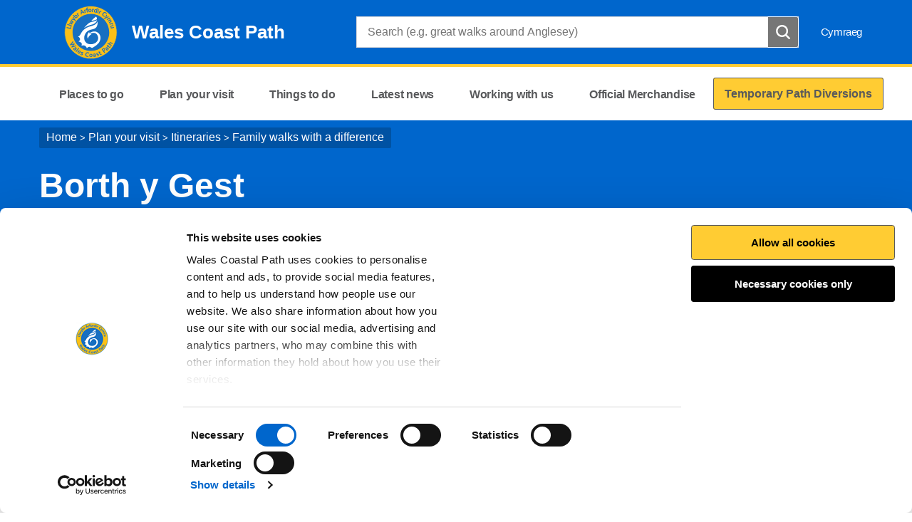

--- FILE ---
content_type: text/html; charset=utf-8
request_url: https://llwybrarfordircymru.gov.uk/plan-your-visit/itineraries/family-walks-with-a-difference/borth-y-gest/?lang=en
body_size: 11097
content:


<!doctype html>
<html lang="en-gb">
<head>
    <script>
        (function(c,oo,k,ie,b,o,t) {
            var a=oo.getElementsByTagName(k)[0], d=oo.createElement(k),h=!0;d.id=c;
            d.src='https://consent.cookiebot.com/uc.js',d.setAttribute('data-cbid',ie);
            /(plan-your-visit\/interactive-coast-path-map)|(website-feedback)|(report-a-path-issue)|(suggest-an-event)/g.test(b)&&(h=!1);d.async=h?!1:!0;h&&
            d.setAttribute(o, t);d.setAttribute('data-culture', 'en');a.parentNode.insertBefore(d,a);})('Cookiebot',document,'script',
            '619d1fb3-6293-40c7-97c9-490fefc97afe',location.href,'data-blockingmode','auto');
    </script>

    <!-- Google Consent Mode - Cookiebot -->
    <script data-cookieconsent="ignore">
        window.dataLayer = window.dataLayer || [];
        function gtag() { dataLayer.push(arguments); }
        gtag('consent', 'default', {
            'ad_storage': 'denied',
            'analytics_storage': 'denied',
            'wait_for_update': 500
        });
        gtag('set', 'ads_data_redaction', true);
    </script>

    <!-- Hotjar Tracking Code -->
    <script type="text/plain" data-cookieconsent="statistics">
            (function (h, o, t, j, a, r) {
                h.hj = h.hj || function () { (h.hj.q = h.hj.q || []).push(arguments) };
                h._hjSettings = { hjid: 2408735, hjsv: 6 };
                a = o.getElementsByTagName('head')[0];
                r = o.createElement('script'); r.async = 1;
                r.src = t + h._hjSettings.hjid + j + h._hjSettings.hjsv;
                a.appendChild(r);
            })(window, document, 'https://static.hotjar.com/c/hotjar-', '.js?sv=');
    </script>

    <!-- Google Tag Manager -->
    <script>
    (function (w, d, s, l, i) {
        w[l] = w[l] || []; w[l].push({
            'gtm.start':
                new Date().getTime(), event: 'gtm.js'
        }); var f = d.getElementsByTagName(s)[0],
            j = d.createElement(s), dl = l != 'dataLayer' ? '&l=' + l : ''; j.async = true; j.src =
            'https://www.googletagmanager.com/gtm.js?id=' + i + dl; f.parentNode.insertBefore(j, f);
        })(window, document, 'script', 'dataLayer', 'GTM-TCBFSD5');</script>
    <!-- End Google Tag Manager -->

    <meta charset="utf-8" />
        <meta name="description" content="Meet leatherback turtles up close in 3D" />
    <meta name="robots" content="index, follow" />
    <meta name="revisit-after" content="14 days" />

    <!-- IE standards mode -->
    <meta http-equiv="X-UA-Compatible" content="IE=edge" />
    <!-- Mobile Viewport -->
    <meta name="viewport" content="width=device-width,initial-scale=1,minimal-ui" />

    <!-- CSS Stylesheets -->
    <link rel="stylesheet" type="text/css" href="/css/site.min.css?v=100" />
    <link rel="stylesheet" href="/css/jquery-ui.css?v=100" />

    <!-- Favicon -->
    <link rel="icon" href="/images/favicon.ico?v=100" />

        <title>Wales Coast Path  / Borth y Gest</title>

        <script type="text/javascript" src="/js/Libraries/JQuery/jquery-3.7.1.min.js?v=100"></script>
        <script src="/js/Libraries/picturefill.min.js?v=100"></script>
        <script async="" src="/js/Libraries/lazysizes.min.js?v=100"></script>

    <script type="text/javascript">
        !function (v, y, T) { var S = v.location, k = "script", D = "instrumentationKey", C = "ingestionendpoint", I = "disableExceptionTracking", E = "ai.device.", b = "toLowerCase", w = (D[b](), "crossOrigin"), N = "POST", e = "appInsightsSDK", t = T.name || "appInsights", n = ((T.name || v[e]) && (v[e] = t), v[t] || function (l) { var u = !1, d = !1, g = { initialize: !0, queue: [], sv: "6", version: 2, config: l }; function m(e, t) { var n = {}, a = "Browser"; return n[E + "id"] = a[b](), n[E + "type"] = a, n["ai.operation.name"] = S && S.pathname || "_unknown_", n["ai.internal.sdkVersion"] = "javascript:snippet_" + (g.sv || g.version), { time: (a = new Date).getUTCFullYear() + "-" + i(1 + a.getUTCMonth()) + "-" + i(a.getUTCDate()) + "T" + i(a.getUTCHours()) + ":" + i(a.getUTCMinutes()) + ":" + i(a.getUTCSeconds()) + "." + (a.getUTCMilliseconds() / 1e3).toFixed(3).slice(2, 5) + "Z", iKey: e, name: "Microsoft.ApplicationInsights." + e.replace(/-/g, "") + "." + t, sampleRate: 100, tags: n, data: { baseData: { ver: 2 } } }; function i(e) { e = "" + e; return 1 === e.length ? "0" + e : e } } var e, n, f = l.url || T.src; function a(e) { var t, n, a, i, o, s, r, c, p; u = !0, g.queue = [], d || (d = !0, i = f, r = (c = function () { var e, t = {}, n = l.connectionString; if (n) for (var a = n.split(";"), i = 0; i < a.length; i++) { var o = a[i].split("="); 2 === o.length && (t[o[0][b]()] = o[1]) } return t[C] || (t[C] = "https://" + ((e = (n = t.endpointsuffix) ? t.location : null) ? e + "." : "") + "dc." + (n || "services.visualstudio.com")), t }()).instrumentationkey || l[D] || "", c = (c = c[C]) ? c + "/v2/track" : l.endpointUrl, (p = []).push((t = "SDK LOAD Failure: Failed to load Application Insights SDK script (See stack for details)", n = i, o = c, (s = (a = m(r, "Exception")).data).baseType = "ExceptionData", s.baseData.exceptions = [{ typeName: "SDKLoadFailed", message: t.replace(/\./g, "-"), hasFullStack: !1, stack: t + "\nSnippet failed to load [" + n + "] -- Telemetry is disabled\nHelp Link: https://go.microsoft.com/fwlink/?linkid=2128109\nHost: " + (S && S.pathname || "_unknown_") + "\nEndpoint: " + o, parsedStack: [] }], a)), p.push((s = i, t = c, (o = (n = m(r, "Message")).data).baseType = "MessageData", (a = o.baseData).message = 'AI (Internal): 99 message:"' + ("SDK LOAD Failure: Failed to load Application Insights SDK script (See stack for details) (" + s + ")").replace(/\"/g, "") + '"', a.properties = { endpoint: t }, n)), i = p, r = c, JSON && ((o = v.fetch) && !T.useXhr ? o(r, { method: N, body: JSON.stringify(i), mode: "cors" }) : XMLHttpRequest && ((s = new XMLHttpRequest).open(N, r), s.setRequestHeader("Content-type", "application/json"), s.send(JSON.stringify(i))))) } function i(e, t) { d || setTimeout(function () { !t && g.core || a() }, 500) } f && ((n = y.createElement(k)).src = f, !(o = T[w]) && "" !== o || "undefined" == n[w] || (n[w] = o), n.onload = i, n.onerror = a, n.onreadystatechange = function (e, t) { "loaded" !== n.readyState && "complete" !== n.readyState || i(0, t) }, e = n, T.ld < 0 ? y.getElementsByTagName("head")[0].appendChild(e) : setTimeout(function () { y.getElementsByTagName(k)[0].parentNode.appendChild(e) }, T.ld || 0)); try { g.cookie = y.cookie } catch (h) { } function t(e) { for (; e.length;)!function (t) { g[t] = function () { var e = arguments; u || g.queue.push(function () { g[t].apply(g, e) }) } }(e.pop()) } var s, r, o = "track", c = "TrackPage", p = "TrackEvent", o = (t([o + "Event", o + "PageView", o + "Exception", o + "Trace", o + "DependencyData", o + "Metric", o + "PageViewPerformance", "start" + c, "stop" + c, "start" + p, "stop" + p, "addTelemetryInitializer", "setAuthenticatedUserContext", "clearAuthenticatedUserContext", "flush"]), g.SeverityLevel = { Verbose: 0, Information: 1, Warning: 2, Error: 3, Critical: 4 }, (l.extensionConfig || {}).ApplicationInsightsAnalytics || {}); return !0 !== l[I] && !0 !== o[I] && (t(["_" + (s = "onerror")]), r = v[s], v[s] = function (e, t, n, a, i) { var o = r && r(e, t, n, a, i); return !0 !== o && g["_" + s]({ message: e, url: t, lineNumber: n, columnNumber: a, error: i, evt: v.event }), o }, l.autoExceptionInstrumented = !0), g }(T.cfg)); function a() { T.onInit && T.onInit(n) } (v[t] = n).queue && 0 === n.queue.length ? (n.queue.push(a), n.trackPageView({})) : a() }(window, document, {
            src: "https://js.monitor.azure.com/scripts/b/ai.2.min.js",
            // name: "appInsights",
            // ld: 0,
            // useXhr: 1,
            crossOrigin: "anonymous",
            // onInit: null,
            cfg: { // Application Insights Configuration
                connectionString: "InstrumentationKey=2b8207f8-b419-4488-b3e7-bac159762971;IngestionEndpoint=https://northeurope-2.in.applicationinsights.azure.com/;LiveEndpoint=https://northeurope.livediagnostics.monitor.azure.com/;ApplicationId=76ed7969-4b76-40ac-89e1-2554137e8a7c"
            }
        });
    </script>

    <script type='text/javascript' async='async' src="//platform-api.sharethis.com/js/sharethis.js#property=5a857fda225fbd0013ea3f6b&amp;product=inline-share-buttons"></script>

</head>
<body>

    <!-- Google Tag Manager (noscript) -->
    <noscript>
        <iframe data-src="https://www.googletagmanager.com/ns.html?id=GTM-TCBFSD5"
                data-cookieconsent="marketing" height="0" width="0" style="display:none;visibility:hidden"></iframe>
    </noscript>
    <!-- End Google Tag Manager (noscript) -->
    
<div id="cookielink-container">
    <a href="#" class="skiplink" id="cookielink">Update Cookie Preferences</a>
</div>


    
<div id="skiplink-container">
    <a href="#content" class="skiplink">Skip To Main Content</a>
</div>


    <header class="siteHeader js-site-header">
        <div class="siteHeaderConstrained constrainingContainer">
            <div class="siteHeaderItem siteHeaderTitle">
                <a href="/?lang=en">
                    <img class="siteHeaderLogo" src="/images/WCP-Round.svg?v=100" alt="" />
                    <span>Wales Coast Path</span>
                </a>
            </div>

            


<div class="siteHeaderItem siteHeaderSearchContainer mobileOnly">
<form action="/plan-your-visit/itineraries/family-walks-with-a-difference/borth-y-gest/?lang=en" enctype="multipart/form-data" id="form204e058db20448d891bb8c79ead6aefb" method="post">        <div class="searchBoxContainer">
            <label for="headerSearchBox">Search: </label>
            <input class="searchBox js-site-search-input headerSearch" id="headerSearchBox" type="search" placeholder="Search (e.g. great walks around Anglesey)" data-mobile-placeholder="Search" name="searchQuery" />
            <button class="searchBoxClear js-site-search-clear" type="reset" title="Clear search box">
                <i class="fa fa-times" aria-hidden="true"></i>
            </button>
            <input class="searchBoxIcon" type="submit" title="Search" aria-disabled="true" aria-label="Search Button" />
        </div>
<input name="__RequestVerificationToken" type="hidden" value="CfDJ8HQLuS1W0K5Jk8Bv4Af60eGz40DfQGxT05o8LC4SAsjj4D2WmSjaEnvUXAtnE3PbN1ZCnBg932hOvs88iT1I0WGdN545BeViIQ0DDrLeZMtMGeJsvJ3WFrLpq6qmis9cS9s63niuBqbqbkqYImCME68" /><input name="ufprt" type="hidden" value="CfDJ8HQLuS1W0K5Jk8Bv4Af60eEFLyxdN4MCdSdJ12_2YL9tNeV4fr5frezYsMGcU1Z5DDoi7xy28u8YNwRI_zED0GBScA8stLWr4iMQsuCodHIQU6h-tnx1-bDh2f_6Tk-NSfkDVOnsVceotf2OjpfmzC0C_Rc1C8pN-nea-DyTfJ-Y" /></form></div>

            <nav class="siteHeaderItem siteHeaderLinks" aria-label="header">
               

                <a href="https://llwybrarfordircymru.gov.uk/plan-your-visit/itineraries/family-walks-with-a-difference/borth-y-gest/?lang=cy" class="siteHeaderLink" lang="cy-GB" title="Newid i Cymraeg">Cymraeg</a>
            </nav>
            <nav class="siteHeaderMobileActions">
                <button class="button siteHeaderSearchButton js-toggle-search">
                    Search
                </button>
                <button class="button siteHeaderMenuButton js-toggle-nav icon--nav-toggle">
                    Menu
                </button>
            </nav>
        </div>
    </header>

    
<nav class="siteNav js-site-nav mobileDisplayNone" aria-label="main">
    <div class="constrainingContainer">
        <ul class="siteNavLinks">
                <li class="siteNavLink">
                    <a href="/places-to-go/?lang=en" title="The Wales Coast Path not only takes you through the Welsh landscape, it takes you through its heritage and its communities." tabindex="0"><span>Places to go</span></a>
                </li>
                <li class="siteNavLink">
                    <a href="/plan-your-visit/?lang=en" title="Useful resources to help you plan your walk" tabindex="0"><span>Plan your visit</span></a>
                </li>
                <li class="siteNavLink">
                    <a href="/things-to-do/?lang=en" title="In addition to the vast range of walking opportunities outlined our Places to Go section, there are so many other things to see and do along the Wales Coast Path." tabindex="0"><span>Things to do</span></a>
                </li>
                <li class="siteNavLink">
                    <a href="/latest-news/?lang=en" title="The  Wales Coast Path has captured imaginations around the world" tabindex="0"><span>Latest news</span></a>
                </li>
                <li class="siteNavLink">
                    <a href="/working-with-us/?lang=en" title="Find out more about the Wales Coast Path, our brand, our partners or check the Frequently Asked Questions" tabindex="0"><span>Working with us</span></a>
                </li>
                <li class="siteNavLink">
                    <a href="/buy-official-merchandise/?lang=en" title="Wales Coast Path merchandise available to buy again" tabindex="0"><span>Official Merchandise </span></a>
                </li>
                <li class="navButton">
                    <a href="/latest-news/temporary-path-diversions/?lang=en" title="Temporary Path Diversions" class="button" tabindex="0"><span>Temporary Path Diversions</span></a>
                </li>
        </ul>
    </div>
</nav>


    <main id="content" role="main" tabindex="-1">
        
    
<div class="pageHeading blue withGraphic">
    <div class="constrainingContainer">
        <div class="column column12 columnDesktop8">
            
    <div id="breadcrumbs">
                <a href="/?lang=en">Home</a>
                <span class="divider"> > </span><a href="/plan-your-visit/?lang=en">Plan your visit</a>
                <span class="divider"> > </span><a href="/plan-your-visit/itineraries/?lang=en">Itineraries</a>
                <span class="divider"> > </span><a href="/plan-your-visit/itineraries/family-walks-with-a-difference/?lang=en">Family walks with a difference</a>
    </div>

            
                <h1> Borth y Gest</h1>

                <p class="subtitle">Meet leatherback turtles up close in 3D</p>
        </div>
    </div>
</div>
    <div id="main-content" class="daysOut recreation">
        
        


        <div class="constrainingContainer">

    <div class="daysoutSidebar column column12 columnTablet3 columnDesktop3">
        <div class="sidebar">
            <div id="contentNavigation">


                <h2>On this page</h2>
                <div class="contentNavigationColumns">
                    <div class="column column12 columnDesktop12">
                            <div class="contentNavigationItem active"><a title="Walk title" data-pagelink="#walk-title" href="">Walk title</a></div>
                            <div class="contentNavigationItem "><a title="Before you leave" data-pagelink="#before-you-leave" href="">Before you leave</a></div>
                            <div class="contentNavigationItem "><a title="Start/finish" data-pagelink="#start/finish" href="">Start/finish</a></div>
                            <div class="contentNavigationItem "><a title="Distance" data-pagelink="#distance" href="">Distance</a></div>
                            <div class="contentNavigationItem "><a title="Rhys Roberts, Wales Coast Path Officer highlight" data-pagelink="#rhys-roberts,-wales-coast-path-officer-highlight" href="">Rhys Roberts, Wales Coast Path Officer highlight</a></div>
                            <div class="contentNavigationItem "><a title="Route Information" data-pagelink="#route-information" href="">Route Information</a></div>
                    </div>
                        <div class="column column12 columnDesktop6">
                                <div class="contentNavigationItem"><a title="Want to go further?" data-pagelink="#want-to-go-further?" href="">Want to go further?</a></div>
                                <div class="contentNavigationItem"><a title="Along the way" data-pagelink="#along-the-way" href="">Along the way</a></div>
                                <div class="contentNavigationItem"><a title="Plan your visit" data-pagelink="#plan-your-visit" href="">Plan your visit</a></div>
                                <div class="contentNavigationItem"><a title="Download the itinerary" data-pagelink="#download-the-itinerary" href="">Download the itinerary</a></div>
                                <div class="contentNavigationItem"><a title="Watch our preview trailor to see the app&#x27;s features" data-pagelink="#watch-our-preview-trailor-to-see-the-app&#x27;s-features" href="">Watch our preview trailor to see the app&#x27;s features</a></div>
                        </div>
                </div>

                <div style="clear:both;">&nbsp;</div>
            </div>
        </div>
    </div>
            <div class="content column column12 columnTablet9 columnDesktop9">
                    <div class="infoBox">
                        Share this walk idea with your friends and family!
                    </div>

                <div class="contentSection first">



<div class="shareThis">
    <div class="cookieconsent-optout-marketing">
        Please <a href="javascript:Cookiebot.renew()">accept marketing-cookies</a> to enable the share buttons.
    </div>
    <div class="cookieconsent-optin-marketing">
        <label>Share</label>
        <script type='text/plain' data-cookieconsent="marketing" async='async' src="//platform-api.sharethis.com/js/sharethis.js#property=5a857fda225fbd0013ea3f6b&amp;product=inline-share-buttons">
        </script>
        <div class="sharethis-inline-share-buttons"></div>
    </div>
</div>

                    
                    <h2>Walk title</h2>
<p>Borth y Gest, Llŷn Peninsula</p>
<h2>Before you leave</h2>
<p>Download the Wales Coast Path app at home to experience the area in Augmented Reality. </p>
<h2>Start/finish</h2>
<p>Start your journey at <a rel="noopener noreferrer" href="https://www.google.com/maps/place/Morfa+Bychan+Car+Park/@52.9154048,-4.135452,18.87z/data=!4m8!1m2!2m1!1sborth+y+gest+car+cark!3m4!1s0x48659fd5454de0e7:0x655c994d17e2243e!8m2!3d52.9155798!4d-4.1358228" target="_blank" title="Location of Borth y Gest car park">Borth y Gest car park</a> and finish at Ynys Cyngar. The panel location is a short walk away fom the car park and can be found on <a rel="noopener noreferrer" href="https://goo.gl/maps/asuqTBJgXyMWEF6C6" target="_blank" title="Borth y Gest panel location">Google Maps</a>.</p>
<h2>Distance</h2>
<p><strong>Walk route</strong>:  2 km / 1 mile from the car park to Ynys Cyngar </p>
<p><span style="display: inline !important; float: none; background-color: transparent; color: #606060; font-family: Verdana,Arial,Helvetica,sans-serif; font-size: 14px; font-style: normal; font-variant: normal; font-weight: 400; letter-spacing: normal; line-height: 22px; orphans: 2; text-align: left; text-decoration: none; text-indent: 0px; text-transform: none; -webkit-text-stroke-width: 0px; white-space: normal; word-spacing: 0px;"><strong>Extended walk</strong>: 3km / 2 miles from Ynys Cyngar to Blackrock Sands at Morfa Bychan</span></p>
<h2>Rhys Roberts, Wales Coast Path Officer highlight</h2>
<p><em>"Enjoy amazing views, beautiful beaches and diverse wildlife on this walk.  Before Porthmadog was developed, Borth y Gest was the crossing over the wide and dangerous Glaslyn estuary, and locals earned money by guiding travellers across the treacherous sands of Traeth Mawr to Harlech. Look closely into the sea today; you may see a Leatherback turtle!"</em></p>
<h2>Route Information</h2>
<p>From the car park follow the Wales Coast Path signs westwards passing terraced houses.  Enjoy wonderful expansive views of the Afon Glaslyn, one of the area’s primary rivers. </p>
<p>The Augmented Reality experience panel is on the grassy area, use the Wales Coast Path app on your mobile device (smart phone or tablet) to meet the leatherback turtle and explore Porthmadog’s fascinating history. </p>
<p>Continue on the path until you reach Ynys Cyngar, a small headland which was once a tidal island.  You can return on the same path.</p>
<h2>Want to go further?</h2>
<p>If you want to explore further then why not venture a little further on to <a rel="noopener noreferrer" href="https://www.visitsnowdonia.info/black-rock-sands" target="_blank" title="Black Rock Sands">Black Rock Sands</a> - one of the largest stretches of sand in North Wales. Remember to take a bucket and spade!</p>
<h2>Along the way</h2>
<p>The walk is suitable for families; the first section of the walk to the augmented reality panel is suitable for prams.</p>
<h2>Plan your visit</h2>
<p>Our <a rel="noopener noreferrer" href="/plan-your-visit/" target="_blank" title="Plan your visit">Plan your visit</a> page has useful information to public transport and an interactive map to help you plan your journey.</p>
<h2>Download the itinerary</h2>
<p>Download the <a href="https://walescoastpathv13-hqcnhydyfebqh0a9.a02.azurefd.net/1498/borth-y-gest-eng.pdf" title="ENG Borth y Gest - Family walks with a difference">Borth y Gest - Family walks with a difference itinerary</a> with a map of the route and the extended route to explore more of the beautiful Welsh coastline.</p>
<h2>Watch our preview trailor to see the app's features</h2>
<div>
    <div class="iframeContent">
        <iframe src="https://www.youtube.com/embed/1R6kG7HQEaI" title="Discover the Ll&#x177;n Peninsula with the Wales Coast Path app" allowfullscreen="allowfullscreen"></iframe>
    </div>
</div>

                    
                </div>
                



<div id="documentDownloads">

    <div class="column column12 columnDesktop12">
        <h3>Related document downloads</h3>

            <div class="document">
                    <i class="fa fa-file-pdf-o fa-3x"></i>
                    <span>
                        <a href="https:walescoastpathv13-hqcnhydyfebqh0a9.a02.azurefd.net/1498/borth-y-gest-eng.pdf?rmode=pad&v=1d5626a84457ea0">Borth y Gest - Family walks with a difference itinerary</a> 
                        <span class="bold">PDF [628.7 KB]</span>
                    </span>
            </div>
    </div>
</div>
            </div>

        </div>


<div id="featuredContent" class="blue withGraphic">
    <div class="constrainingContainer">
        <div class="column column12">
            <h2 class="featuredHeading">Other pages in Family walks with a difference</h2>
        </div>
                <div class="column column12 columnTablet6 columnDesktop3">
                    
<a href="/plan-your-visit/itineraries/family-walks-with-a-difference/cardiff-bay/?lang=en" class="featured">
    <div class="featuredContentBox">


        <div class="imageWrapper">
                <img src="https://walescoastpathv13-hqcnhydyfebqh0a9.a02.azurefd.net/1487/_mg_2348.jpg?v=1d53aa111c50d50" alt="" />
        </div>


        <div class="text">
            <h3>Cardiff Bay</h3>

                        <p>See the docks as they were with augmented reality</p>
        </div>
            <span class="tag">Family walks with a difference</span>
    </div>
</a>

                </div>
                <div class="column column12 columnTablet6 columnDesktop3">
                    
<a href="/plan-your-visit/itineraries/family-walks-with-a-difference/pendine-sands/?lang=en" class="featured">
    <div class="featuredContentBox">


        <div class="imageWrapper">
                <img src="https://walescoastpathv13-hqcnhydyfebqh0a9.a02.azurefd.net/1486/jab00615.jpg?v=1d53aa0e6c24f50" alt="" />
        </div>


        <div class="text">
            <h3>Pendine Sands</h3>

                        <p>Set your own land speed record in our Blue Bird...</p>
        </div>
            <span class="tag">Family walks with a difference</span>
    </div>
</a>

                </div>
                <div class="column column12 columnTablet6 columnDesktop3">
                    
<a href="/plan-your-visit/itineraries/family-walks-with-a-difference/saundersfoot/?lang=en" class="featured">
    <div class="featuredContentBox">


        <div class="imageWrapper">
                <img src="https://walescoastpathv13-hqcnhydyfebqh0a9.a02.azurefd.net/1485/dji_0218.jpg?rxy=0.49,0.60534124629080122&amp;v=1d53aa08ffe8c60" alt="" />
        </div>


        <div class="text">
            <h3>Saundersfoot</h3>

                        <p>Take a trip back in time to the beginnings of...</p>
        </div>
            <span class="tag">Family walks with a difference</span>
    </div>
</a>

                </div>
                <div class="column column12 columnTablet6 columnDesktop3">
                    
<a href="/plan-your-visit/itineraries/family-walks-with-a-difference/new-quay/?lang=en" class="featured">
    <div class="featuredContentBox">


        <div class="imageWrapper">
                <img src="https://walescoastpathv13-hqcnhydyfebqh0a9.a02.azurefd.net/1484/dji_0008.jpg?v=1d53aa0569e7020" alt="" />
        </div>


        <div class="text">
            <h3>New Quay</h3>

                        <p>Dive into New Quay&#x27;s history with a 3D film </p>
        </div>
            <span class="tag">Family walks with a difference</span>
    </div>
</a>

                </div>
    </div>
</div>        
        

    </div>


    </main>

    <div class="constrainingContainer column feedbackSection" role="region">
        <div class="feedback">
            Is there anything wrong with this page?&#xA;
            <a href="/website-feedback/?lang=en">
                Give us your feedback.
            </a>
        </div>
        <div class="print">
<a id="PrintPage" tabindex="0">Print this page</a>
</div>
    </div>

    
<footer class="siteFooter">
    <a href="#" title="" id="fullSiteBackToTop">
        <span>Top</span>
    </a>
    <div class="constrainingContainer column">
        <div class="siteFooterContact">
            <div class="siteFooterContactPanel">
                <div class="siteFooterContactButtonContainer">
                    <a href="/contact-us?lang=en" title="Contact us" class="siteFooterContactButton">Contact us</a>
                </div>
            </div>
            <div class="siteFooterSocialLinks">
                <div class="siteFooterSocialHeading">
                    <h2>Join the conversation</h2>
                </div>
                    <a href="https://www.facebook.com/walescoastpath/" title="Facebook" target="_blank" class="siteFooterSocialIcon siteFooterSocialIconFacebook">
                        Facebook
                    </a>
                    <a href="https://twitter.com/walescoastpath" title="Twitter" target="_blank" class="siteFooterSocialIcon siteFooterSocialIconTwitter">
                        Twitter
                    </a>
                    <a href="https://www.instagram.com/walescoastpath/?ref=badge" title="Instagram" target="_blank" class="siteFooterSocialIcon siteFooterSocialIconInstagram">
                        Instagram
                    </a>

                    <a href="https://www.youtube.com/user/WalesCoastPath" title="YouTube" target="_blank" class="siteFooterSocialIcon siteFooterSocialIconYoutube">
                        YouTube
                    </a>

            </div>
        </div>
    </div>
        <div class="constrainingContainer column">
            <div class="siteFooterLinks">
                    <a class="siteFooterLink" href="/privacy-notice/?lang=en">Privacy Notice</a>
                    <a class="siteFooterLink" href="/freedom-of-information/?lang=en">Freedom of Information</a>
                    <a class="siteFooterLink" href="/accessibility-statement/?lang=en">Accessibility Statement</a>
                    <a class="siteFooterLink" href="/cookies/?lang=en">Cookies</a>
                    <a class="siteFooterLink" href="/site-map/?lang=en">Site Map</a>
            </div>
        </div>
    <div class="constrainingContainer column">
        <div class="siteFooterCopyrightSection">
            <img class="siteFooterLogo" src="/images/NRW_logo_WHITE_linear_Rounded.svg?v=100" alt="" />
            <div class="siteFooterCopyright">
                &#xA9; 2020 Natural Resources Wales
            </div>
        </div>
    </div>
</footer>

    
    <script type="text/javascript" src="/js/Libraries/jquery.sticky-kit.min.js?v=100"></script>
    



        <script src="/js/script.min.js?v=100"></script>
    <script src="https://use.fortawesome.com/82b9bb8e.js"></script>
</body>
</html>

--- FILE ---
content_type: image/svg+xml
request_url: https://llwybrarfordircymru.gov.uk/images/WCP-Round.svg?v=100
body_size: 20161
content:
<?xml version="1.0" encoding="UTF-8" standalone="no"?>
<svg
   xmlns:dc="http://purl.org/dc/elements/1.1/"
   xmlns:cc="http://creativecommons.org/ns#"
   xmlns:rdf="http://www.w3.org/1999/02/22-rdf-syntax-ns#"
   xmlns:svg="http://www.w3.org/2000/svg"
   xmlns="http://www.w3.org/2000/svg"
   viewBox="0 0 437.70667 343.93332"
   height="343.93332"
   width="437.70667"
   xml:space="preserve"
   id="svg2"
   version="1.1"><metadata
     id="metadata8"><rdf:RDF><cc:Work
         rdf:about=""><dc:format>image/svg+xml</dc:format><dc:type
           rdf:resource="http://purl.org/dc/dcmitype/StillImage" /></cc:Work></rdf:RDF></metadata><defs
     id="defs6" /><g
     transform="matrix(1.3333333,0,0,-1.3333333,0,343.93333)"
     id="g10"><g
       transform="scale(0.1)"
       id="g12"><path
         id="path14"
         style="fill:#fbbf18;fill-opacity:1;fill-rule:nonzero;stroke:none"
         d="m 1992.98,2565.36 c 704.5,0 1275.61,-571.19 1275.61,-1275.7 0,-704.601 -571.11,-1275.4881 -1275.61,-1275.4881 -704.46,0 -1275.574,570.8871 -1275.574,1275.4881 0,704.51 571.114,1275.7 1275.574,1275.7" /><path
         id="path16"
         style="fill:none;stroke:#176fbd;stroke-width:28.34600067;stroke-linecap:round;stroke-linejoin:miter;stroke-miterlimit:4;stroke-dasharray:none;stroke-opacity:1"
         d="m 1992.98,2565.36 c 704.5,0 1275.61,-571.19 1275.61,-1275.7 0,-704.601 -571.11,-1275.4881 -1275.61,-1275.4881 -704.46,0 -1275.574,570.8871 -1275.574,1275.4881 0,704.51 571.114,1275.7 1275.574,1275.7" /><path
         id="path18"
         style="fill:#176fc1;fill-opacity:1;fill-rule:nonzero;stroke:none"
         d="m 2891.71,1289.66 c 0,-493.058 -399.66,-892.762 -892.68,-892.762 -492.99,0 -892.63,399.704 -892.63,892.762 0,493.07 399.64,892.7 892.63,892.7 493.02,0 892.68,-399.63 892.68,-892.7" /><path
         id="path20"
         style="fill:#ffffff;fill-opacity:1;fill-rule:nonzero;stroke:none"
         d="m 2324.55,1818.33 c 2.04,-44.54 0.15,-114.72 -11.37,-164.05 -74.79,-320.84 -399.57,-114.15 -586.51,-429.11 -117.94,-198.7 -51.15,-504.791 251.9,-507.838 292.3,-2.98 433.98,219.457 356.27,399.548 -117.29,271.68 -379.86,96.49 -379.86,96.49 l 76.09,-11.84 c 0,0 -59.69,-20.33 -120.03,-95.11 -41.19,-51.07 -58.4,-123.342 -58.4,-123.342 0,0 -39.37,60.332 -28.21,158.102 10.41,91.3 95.79,177.15 95.79,177.15 l -0.68,-75.46 c 0,0 222.42,187.02 423.14,31.55 226.55,-175.5 92.22,-438.69 15.75,-519.701 -132.47,-140.418 -308.34,-216.508 -308.34,-216.508 0,0 -83.82,55.141 -126.6,54.109 -67.56,-1.679 -122.6,-64.07 -122.6,-64.07 0,0 -32.59,94.57 -100.8,122.129 -77.63,31.371 -161.71,-4.629 -161.71,-4.629 0,0 39.63,83.789 -2.65,133.891 -48.14,57.148 -139.06,68.23 -139.06,68.23 0,0 81.36,47.238 73.48,131.27 -5.72,61.009 -99.7,110.229 -99.7,110.229 0,0 77.73,15.76 131.85,125.93 52.77,107.53 123.08,199.56 261.76,283.49 139.97,84.71 337.46,102.4 436.94,171.25 91.93,63.64 123.55,148.29 123.55,148.29" /><path
         id="path22"
         style="fill:#ffffff;fill-opacity:1;fill-rule:nonzero;stroke:none"
         d="m 2304.88,1891.01 c 0,0 -18.93,-77.94 -103.93,-150.09 -78.61,-66.83 -201.71,-81.3 -308.94,-120.08 -119.75,-43.3 -225.03,-119.43 -225.03,-119.43 0,0 108.79,146.59 215.17,223.11 125.97,90.5 186.99,61.65 309,108.9 87.99,34 113.73,57.59 113.73,57.59" /><path
         id="path24"
         style="fill:#ffffff;fill-opacity:1;fill-rule:nonzero;stroke:none"
         d="m 2017.96,1843.23 c 0,0 91.51,11.47 175.2,40.01 73.48,25.08 99.91,47.07 99.91,47.07 0,0 6.89,26.51 -9.4,73.33 -12.23,35.03 -30.52,48.22 -30.52,48.22 0,0 -45.52,-24.29 -134.82,-105.32 -77.82,-70.59 -100.37,-103.31 -100.37,-103.31" /><path
         id="path26"
         style="fill:#176fc1;fill-opacity:1;fill-rule:nonzero;stroke:none"
         d="m 1025.15,1454.96 -212.576,49.07 9.832,42.61 176.383,-40.71 17.941,77.63 36.17,-8.36 -27.75,-120.24" /><path
         id="path28"
         style="fill:#176fc1;fill-opacity:1;fill-rule:nonzero;stroke:none"
         d="m 1058.55,1584.68 -214.515,74.16 13.367,38.68 214.528,-74.17 -13.38,-38.67" /><path
         id="path30"
         style="fill:#176fc1;fill-opacity:1;fill-rule:nonzero;stroke:none"
         d="m 1151.59,1793.47 -19.19,-37.22 -100.53,22.07 76,-69.63 -19.03,-36.94 -158.652,26.89 20.335,39.46 51.967,-11.21 c 18.82,-4.04 49.42,-11.32 54.76,-13.35 l 0.27,0.54 c -3.91,2.73 -29.39,25.43 -38.02,33.44 l -43.141,40.64 17.45,33.87 51.971,-11.21 c 18.8,-4.03 49.42,-11.3 54.74,-13.36 l 0.14,0.29 c -3.91,2.74 -29.24,25.73 -37.87,33.71 l -43.29,40.38 18.61,36.11 113.48,-114.48" /><path
         id="path32"
         style="fill:#176fc1;fill-opacity:1;fill-rule:nonzero;stroke:none"
         d="m 1267.96,1839.34 -25.49,-32.8 -34.72,67.67 -160.93,41.76 28.98,37.29 106.3,-33.58 0.37,0.49 -59.54,93.72 26.1,33.57 118.93,-208.12" /><path
         id="path34"
         style="fill:#176fc1;fill-opacity:1;fill-rule:nonzero;stroke:none"
         d="m 1350.16,2055.79 c 1.75,-18.75 -4.5,-37.75 -21.36,-53.79 -7.97,-7.61 -17.25,-12.97 -25.78,-15.86 -6.29,-2.51 -13.22,-3.47 -17.68,-3.79 l 6.9,-9.54 -23.26,-22.12 -156.28,164.17 29.86,28.41 57.07,-59.97 c 0.72,10.25 8.26,27.43 18.98,37.63 12.75,12.15 26.69,17.61 40.74,18.37 22.96,0.99 46.28,-11.16 64.3,-30.09 15.18,-15.96 24.74,-34.68 26.51,-53.42 m -93.58,42.6 c -6.92,-0.51 -13.89,-3.21 -20.52,-9.52 -7.5,-7.15 -12.91,-18.82 -14.08,-29.04 l 47.98,-50.4 c 9.59,0 23.07,4.57 31.51,12.59 5.45,5.21 9.89,13.35 9.85,21.14 0.11,13.57 -8.93,25.84 -20,37.47 -10,10.48 -22.27,18.35 -34.74,17.76" /><path
         id="path36"
         style="fill:#176fc1;fill-opacity:1;fill-rule:nonzero;stroke:none"
         d="m 1395.07,2210.64 c -6.38,-1.89 -11.47,-4.02 -15.79,-7.17 -8.18,-5.88 -15.57,-15.52 -17,-25.89 l 64.94,-89.77 -33.13,-23.99 -89.88,124.2 24.98,18.09 10.47,-9.12 c 0.54,7.36 3.11,15.06 6.96,22.11 3.41,5.98 8.12,11.3 12.96,14.83 6.39,4.6 12.46,7.48 16.71,8.59 l 18.78,-31.88" /><path
         id="path38"
         style="fill:#176fc1;fill-opacity:1;fill-rule:nonzero;stroke:none"
         d="m 1659.14,2212.55 -46.76,44.83 -64.3,-28.13 2.04,-64.39 -39.8,-17.41 -3.94,236.75 21.07,9.21 174.39,-162.18 z m -94.58,91.27 c -4.14,4.02 -18.12,17.84 -21.69,22.12 l -0.57,-0.25 c 1.65,-20.26 3.65,-63.35 3.65,-63.35 l 42.12,18.43 -23.51,23.05" /><path
         id="path40"
         style="fill:#176fc1;fill-opacity:1;fill-rule:nonzero;stroke:none"
         d="m 1759.19,2364.77 c -6.65,0.46 -12.14,0.26 -17.28,-1.16 -9.72,-2.64 -20.06,-9.1 -25.03,-18.29 l 29.33,-106.86 -39.47,-10.83 -40.58,147.85 29.76,8.16 6.6,-12.23 c 3.07,6.72 8.2,13.03 14.27,18.28 5.31,4.4 11.56,7.74 17.36,9.33 7.56,2.08 14.28,2.62 18.65,2.17 l 6.39,-36.42" /><path
         id="path42"
         style="fill:#176fc1;fill-opacity:1;fill-rule:nonzero;stroke:none"
         d="m 1862.56,2454.65 c -6.49,2.43 -19.6,4.38 -29.21,2.76 -9,-1.53 -13.33,-6.07 -14.87,-12.07 -1.55,-6.02 -0.66,-13.21 0.38,-19.41 l 2.5,-14.9 42.53,7.15 4.6,-27.32 -42.53,-7.15 20.84,-123.87 -40.35,-6.79 -20.83,123.88 -20.19,-3.4 -4.58,27.32 20.18,3.39 -1.93,11.49 c -1.53,9.01 -2.39,17.8 -1.86,26.2 1.35,24.16 13.24,42.75 45.83,48.24 13.04,2.2 26.72,0.65 40.63,-4.36 l -1.14,-31.16" /><path
         id="path44"
         style="fill:#176fc1;fill-opacity:1;fill-rule:nonzero;stroke:none"
         d="m 1954.86,2266.86 c -51.26,-2.48 -82.12,30.07 -84.42,77.22 -2.23,46.53 28.49,82.39 77.53,84.76 49.69,2.4 81.54,-30.73 83.77,-76.95 2.26,-46.55 -26.88,-82.62 -76.88,-85.03 m -5.3,128.97 c -26.42,-1.29 -37.21,-25.76 -36.05,-49.66 1.15,-23.9 13.35,-47.89 39.78,-46.61 26.72,1.3 36.85,26.05 35.68,50.26 -1.16,23.88 -13,47.28 -39.41,46.01" /><path
         id="path46"
         style="fill:#176fc1;fill-opacity:1;fill-rule:nonzero;stroke:none"
         d="m 2145.19,2382.73 c -6.07,2.72 -11.32,4.4 -16.64,4.84 -10.06,0.79 -21.95,-1.73 -29.77,-8.69 l -8.82,-110.46 -40.79,3.25 12.23,152.84 30.7,-2.46 2.11,-13.75 c 5.14,5.26 12.11,9.45 19.61,12.32 6.51,2.31 13.52,3.34 19.46,2.87 7.89,-0.65 14.35,-2.41 18.3,-4.31 l -6.39,-36.45" /><path
         id="path48"
         style="fill:#176fc1;fill-opacity:1;fill-rule:nonzero;stroke:none"
         d="m 2249.36,2242.25 -0.42,11.68 c -12.21,-6.1 -30.9,-9.2 -46.62,-5.86 -43.1,9.16 -61.27,49.38 -52.07,92.78 10.03,47.13 49.73,73.45 89.45,65.01 11.41,-2.41 24.96,-9.79 31.55,-16.66 l 16.34,76.97 40.05,-8.5 -47.17,-222.03 z m 15.34,116.15 c -4.27,4.12 -12.22,10.65 -24.22,13.19 -26.5,5.62 -42.7,-13.13 -47.93,-37.77 -7.01,-32.95 4.89,-49.65 24.93,-53.89 12.61,-2.69 25.11,0.12 31.28,3.34 l 15.94,75.13" /><path
         id="path50"
         style="fill:#176fc1;fill-opacity:1;fill-rule:nonzero;stroke:none"
         d="m 2302.2,2226.61 49.05,145.27 38.76,-13.11 -49.02,-145.24 z m 73.57,154.94 c -10.14,3.4 -18.78,14.3 -14.44,27.12 4.44,13.13 17.42,17.07 28.12,13.44 10.75,-3.62 18.38,-14.51 14.05,-27.34 -4.23,-12.51 -17.87,-16.56 -27.73,-13.22" /><path
         id="path52"
         style="fill:#176fc1;fill-opacity:1;fill-rule:nonzero;stroke:none"
         d="m 2498.06,2275.99 c -4.89,4.55 -9.29,7.86 -14.18,10 -9.22,4.07 -21.28,5.58 -30.95,1.59 l -44.61,-101.43 -37.47,16.46 61.72,140.34 28.23,-12.42 -2.54,-13.65 c 6.6,3.29 14.55,4.95 22.56,5.2 6.91,0.05 13.88,-1.29 19.35,-3.69 7.23,-3.16 12.75,-6.99 15.86,-10.07 l -17.97,-32.33" /><path
         id="path54"
         style="fill:#176fc1;fill-opacity:1;fill-rule:nonzero;stroke:none"
         d="m 2597.2,2070.14 c -56.03,40.69 -53.9,102.57 -17.5,152.74 36.08,49.69 99.55,68.54 154.08,28.97 20.12,-14.6 34.85,-33.44 44.05,-58.8 l -31.47,-20.32 c -7.85,22.42 -18.42,37.88 -34.2,49.31 -15.04,10.93 -31.38,13.07 -46.58,9.29 -19.05,-4.83 -36.29,-18.38 -47.94,-34.42 -22.92,-31.6 -31.29,-72.61 4.12,-98.28 16.56,-12.06 35.6,-18.48 59.9,-20.92 l -10.4,-35.26 c -28.54,3.6 -52.64,12.16 -74.06,27.69" /><path
         id="path56"
         style="fill:#176fc1;fill-opacity:1;fill-rule:nonzero;stroke:none"
         d="m 2650.32,1939.82 -29.39,29.38 71.43,26.08 61.33,154.54 33.43,-33.36 -46.46,-101.33 0.43,-0.43 100.37,47.49 30.06,-30.04 -221.2,-92.33" /><path
         id="path58"
         style="fill:#176fc1;fill-opacity:1;fill-rule:nonzero;stroke:none"
         d="m 2871.68,1766.61 77.9,51.71 c 17.05,11.31 21.52,21.07 11.96,35.47 -5.74,8.67 -17.44,16.02 -25.82,19.55 -5.33,-5.04 -9.61,-8.28 -25.1,-18.56 l -67.66,-44.9 -22.63,34.12 77.9,51.68 c 8.65,5.74 12.86,9.66 15.3,15.08 2.19,5.25 2.21,12.03 -3.17,20.19 -5.58,8.36 -17.87,16.09 -26.95,19.5 l -92.85,-61.61 -22.63,34.09 127.75,84.78 18.63,-28.07 -9.65,-9.39 c 3.25,-0.91 10.75,-4.23 15.8,-7.31 11.33,-6.81 21.44,-16.36 26.15,-23.44 10.62,-16.01 12.5,-30.22 7.51,-43.74 5.05,-1.94 10.6,-4.67 16.56,-7.9 8.7,-5.17 19.8,-14.45 26.58,-24.68 14.1,-21.25 13.61,-39.33 4.79,-52.74 -7.19,-10.84 -18.83,-18.91 -39.83,-32.85 l -67.93,-45.07 -22.61,34.09" /><path
         id="path60"
         style="fill:#176fc1;fill-opacity:1;fill-rule:nonzero;stroke:none"
         d="m 3048,1662.47 c -0.43,6.66 -1.33,12.07 -3.41,17.01 -3.91,9.31 -11.64,18.68 -21.39,22.43 l -102.13,-43.02 -15.87,37.72 141.28,59.52 11.96,-28.45 -11.26,-8.16 c 7.06,-2.16 13.98,-6.42 19.98,-11.74 5.05,-4.71 9.2,-10.46 11.53,-15.98 3.05,-7.25 4.45,-13.84 4.59,-18.21 L 3048,1662.47" /><path
         id="path62"
         style="fill:#176fc1;fill-opacity:1;fill-rule:nonzero;stroke:none"
         d="m 2970.42,1507.17 12.29,5.24 c -2.79,1.91 -7.93,6.37 -11.67,10.57 -7.94,8.94 -14.3,17.99 -18.41,33.18 -5.73,21.29 1.15,40.45 12.01,48.6 12.22,9.14 22.76,12.32 47.98,19.11 l 79.35,21.42 10.65,-39.54 -81.16,-21.89 c -16.09,-4.33 -23.95,-6.78 -28.62,-12.29 -4.28,-4.73 -5.01,-11.77 -2.45,-21.2 2.63,-9.72 11.89,-19.92 19.2,-26.42 l 107.3,28.94 10.66,-39.53 -148,-39.93 -9.13,33.74" /><path
         id="path64"
         style="fill:#176fc1;fill-opacity:1;fill-rule:nonzero;stroke:none"
         d="m 1065.38,560.059 -18.1,27.16 76.16,95.211 19.38,24.121 -30.93,-9.063 -115.644,-33.769 -17.754,26.621 140.338,176.449 28.97,-40.07 -57.8,-66.16 c -11.73,-13.789 -29.64,-35.079 -43.69,-48.188 l 0.34,-0.492 c 11.9,5.691 39.98,13.953 59.55,19.902 l 85.81,25.86 19.48,-29.192 -98.73,-117.379 0.36,-0.531 c 18,8.262 45.47,16.891 63.74,23.102 l 80.13,27.687 24.31,-36.437 -215.92,-64.832" /><path
         id="path66"
         style="fill:#176fc1;fill-opacity:1;fill-rule:nonzero;stroke:none"
         d="m 1190.94,423.969 6.38,9.91 c -12.98,1.09 -31.22,9.203 -41.99,19.949 -18.03,17.981 -25.53,47.012 -1.63,70.934 33.13,33.218 82.4,-2.313 104.61,-24.461 1.74,2.187 4.15,5.039 5.26,7.039 4.61,8.109 2.62,16.66 -6.62,25.91 -5.95,5.898 -22.2,17.309 -46.6,21.48 l 10.52,28.129 c 25.48,-4.39 48.79,-17.089 61.98,-30.25 28.15,-28.078 28.39,-55.109 -0.79,-84.359 l -67.58,-67.75 z m 47.17,56.519 c -12.54,12.5 -37.6,31.371 -53.6,15.344 -7.46,-7.512 -4.6,-18.711 3.31,-26.594 6.39,-6.359 19.13,-11.617 26.81,-12.277 l 23.48,23.527" /><path
         id="path68"
         style="fill:#176fc1;fill-opacity:1;fill-rule:nonzero;stroke:none"
         d="m 1253.88,368.551 139.45,175.301 31.61,-25.153 -139.45,-175.308 -31.61,25.16" /><path
         id="path70"
         style="fill:#176fc1;fill-opacity:1;fill-rule:nonzero;stroke:none"
         d="m 1477.2,295.191 -29.83,18.52 -56.73,35.25 c -4.15,-7.27 -5.8,-20.52 -3.37,-28.973 2.87,-9.457 9.62,-18.066 18.84,-23.828 16.89,-10.48 34.27,-14.308 54.16,-13.512 L 1450,253.172 c -22.99,-1.051 -45.33,4.789 -64.85,16.906 -41.17,25.594 -50.61,69.871 -25.19,110.774 24.45,39.32 69.01,50.367 108.59,25.789 11.07,-6.879 19.74,-15.942 25.07,-26.211 11.07,-20.41 10.17,-45.442 -3.61,-67.59 -3.94,-6.379 -8.26,-12.09 -12.81,-17.649 m -27.34,84.289 c -7.67,4.75 -17.01,6.168 -25.74,3.911 -6.85,-1.602 -13.84,-6.371 -18.24,-11.711 l 47.22,-29.348 4.22,-2.613 c 8.54,13.711 7.05,30.761 -7.46,39.761" /><path
         id="path72"
         style="fill:#176fc1;fill-opacity:1;fill-rule:nonzero;stroke:none"
         d="m 1526.47,196.039 c -16.21,7.109 -32.9,20.852 -44.42,34.051 l 21.21,23.629 c 10.79,-12.59 25.29,-24.36 37.81,-29.848 9.67,-4.242 17.68,-3.019 21.29,5.219 3.01,6.859 -0.78,12.922 -8.76,22.539 l -17.48,21.25 c -11.56,13.859 -20.11,29.16 -11.5,48.769 12.86,29.321 44.37,30.75 69.1,19.922 15.66,-6.871 30.01,-18.3 42.19,-33.781 l -22.38,-22.418 c -8.2,10.711 -17.97,20.109 -29.95,25.34 -9.95,4.398 -17.95,3.148 -20.95,-3.672 -1.75,-3.957 0.59,-8.75 9.47,-19.43 l 14.66,-17.621 c 11.25,-13.769 22.29,-31.16 12.56,-53.359 -13.86,-31.578 -45.26,-32.707 -72.85,-20.59" /><path
         id="path74"
         style="fill:#176fc1;fill-opacity:1;fill-rule:nonzero;stroke:none"
         d="m 1811.47,111.32 c -67.28,11.961 -92.07,67.77 -81.36,128.051 10.6,59.641 58.84,103.758 124.3,92.117 24.17,-4.269 45.35,-14.679 64.46,-33.238 l -19.2,-31.578 c -16.61,16.508 -32.67,25.66 -51.62,29.039 -18.05,3.23 -33.48,-1.922 -45.33,-11.813 -14.86,-12.539 -24.3,-31.968 -27.71,-51.238 -6.75,-37.949 3.47,-77.941 45.98,-85.48 19.89,-3.571 39.59,-1.059 62.19,7.23 l 5.95,-35.75 c -26.85,-9.129 -51.99,-11.89 -77.66,-7.34" /><path
         id="path76"
         style="fill:#176fc1;fill-opacity:1;fill-rule:nonzero;stroke:none"
         d="m 1998.15,95.8906 c -50.64,0.8477 -78.99,34.8594 -78.23,81.4184 0.75,45.98 33.3,79.351 81.77,78.562 49.07,-0.793 78.34,-35.449 77.6,-81.109 -0.76,-45.981 -31.76,-79.6526 -81.14,-78.8714 m 3.01,127.3284 c -26.1,0.461 -38.29,-22.981 -38.67,-46.571 -0.39,-23.597 10.09,-48.027 36.19,-48.449 26.39,-0.418 37.97,23.289 38.37,47.231 0.38,23.582 -9.81,47.371 -35.89,47.789" /><path
         id="path78"
         style="fill:#176fc1;fill-opacity:1;fill-rule:nonzero;stroke:none"
         d="m 2215.43,118.57 -4.2,11 c -8.54,-9.832 -25.86,-19.761 -40.9,-22.101 -25.14,-3.918 -52.99,7.14 -58.21,40.582 -7.24,46.347 50.53,65.097 81.54,69.949 -0.75,2.711 -1.63,6.359 -2.58,8.422 -3.82,8.508 -11.92,11.949 -24.82,9.937 -8.28,-1.269 -27.1,-7.668 -44.87,-24.91 l -16.47,25.102 c 18.59,18 42.6,29.281 61,32.148 39.32,6.141 61.25,-9.629 67.61,-50.449 l 14.78,-94.539 z m -17.72,71.461 c -17.5,-2.73 -47.53,-11.832 -44.05,-34.222 1.63,-10.45 12.39,-14.727 23.41,-13.028 8.89,1.41 20.68,8.578 25.76,14.399 l -5.12,32.851" /><path
         id="path80"
         style="fill:#176fc1;fill-opacity:1;fill-rule:nonzero;stroke:none"
         d="m 2345.76,146.16 c -16.94,-5.148 -38.6,-5.539 -55.9,-3.019 l 0.75,31.738 c 16.36,-2.527 35.03,-2.039 48.1,1.953 10.11,3.047 15.41,9.199 12.8,17.797 -2.2,7.141 -9.02,9.281 -21.33,11.402 l -27.08,4.778 c -17.83,3.031 -34.27,9.062 -40.48,29.57 -9.31,30.652 13.71,52.211 39.54,60.062 16.36,4.957 34.69,5.641 54.05,1.789 l -2.43,-31.601 c -13.22,2.84 -26.73,3.59 -39.23,-0.199 -10.41,-3.149 -15.69,-9.321 -13.52,-16.442 1.25,-4.156 6.13,-6.269 19.81,-8.609 l 22.59,-3.848 c 17.5,-3.121 37.21,-9.179 44.24,-32.359 10,-32.992 -13.07,-54.274 -41.91,-63.012" /><path
         id="path82"
         style="fill:#176fc1;fill-opacity:1;fill-rule:nonzero;stroke:none"
         d="m 2493.9,201.922 c -25.86,-11.453 -46.17,-5.481 -59.94,17.949 -2.58,4.277 -6.26,11.82 -10.8,22.059 l -25.53,57.652 -19.31,-8.57 -10.95,24.726 19.58,8.703 -14.11,36.528 32.82,21.011 17.95,-41.32 37.76,16.75 10.95,-24.738 -37.75,-16.742 27.03,-61.039 c 3.41,-7.692 6.21,-13.219 9.66,-16.461 4.01,-3.649 9.5,-5.301 16.9,-2.032 6.81,3.012 15.21,10.133 21.7,20.813 l 19.26,-21.332 c -9.23,-16.668 -20.75,-27.527 -35.22,-33.957" /><path
         id="path84"
         style="fill:#176fc1;fill-opacity:1;fill-rule:nonzero;stroke:none"
         d="m 2655.21,390.09 c -4.25,-3.149 -9.36,-6.149 -12.46,-7.68 l 46.58,-62.941 -34.96,-25.879 -127.89,172.789 c 9.43,9.68 26.74,25.992 38.96,35.062 24.97,18.481 54.97,34.868 86.92,18.329 9.93,-5.04 18.56,-12.54 25.23,-21.54 29.19,-39.429 15.07,-80.421 -22.38,-108.14 m -66.47,88.769 c -4.78,-3.519 -8.14,-6.8 -10.87,-8.808 l 45.68,-61.672 c 2.91,1.769 9.57,6.34 12.34,8.351 20.22,14.981 22.98,33.649 8.22,53.649 -15.53,20.961 -35.14,23.441 -55.37,8.48" /><path
         id="path86"
         style="fill:#176fc1;fill-opacity:1;fill-rule:nonzero;stroke:none"
         d="m 2857.33,465.07 -9.88,6.371 c -1.15,-12.953 -9.29,-31.171 -20.07,-41.921 -18.04,-17.989 -47.05,-25.45 -70.95,-1.481 -33.13,33.211 2.5,82.391 24.74,104.57 -2.24,1.743 -5.04,4.161 -7.05,5.262 -8.11,4.617 -16.66,2.649 -25.9,-6.551 -5.95,-5.949 -17.38,-22.172 -21.58,-46.57 l -28.11,10.582 c 4.43,25.488 17.15,48.738 30.38,61.918 28.13,28.059 55.17,28.27 84.34,-0.98 l 67.59,-67.731 z m -56.44,47.27 c -12.53,-12.508 -31.42,-37.539 -15.41,-53.551 7.46,-7.5 18.68,-4.66 26.56,3.262 6.4,6.359 11.7,19.078 12.33,26.769 l -23.48,23.52" /><path
         id="path88"
         style="fill:#176fc1;fill-opacity:1;fill-rule:nonzero;stroke:none"
         d="m 2950.19,568.809 c -17.25,-22.418 -37.91,-26.899 -61.24,-12.899 -4.33,2.531 -11.17,7.391 -20.04,14.211 l -49.98,38.418 -12.88,-16.738 -21.45,16.469 13.09,17.011 -29.93,25.321 18.82,34.136 35.52,-27.699 25.18,32.77 21.41,-16.477 -25.19,-32.754 52.99,-40.707 c 6.67,-5.121 11.78,-8.641 16.36,-9.812 5.27,-1.309 10.87,-0.137 15.79,6.261 4.54,5.942 8.52,16.192 9.09,28.668 l 27.15,-9.519 c -0.16,-19.071 -5.02,-34.117 -14.69,-46.66" /><path
         id="path90"
         style="fill:#176fc1;fill-opacity:1;fill-rule:nonzero;stroke:none"
         d="m 3049.45,732.32 -3.82,-6.75 -72.19,40.801 c -14.34,8.098 -21.59,11.09 -28.85,10.219 -6.14,-0.82 -12.08,-4.981 -16.82,-13.36 -4.88,-8.64 -7.01,-23.121 -6.33,-34.589 l 95.48,-53.942 -19.88,-35.16 -195,110.191 19.84,35.149 72.22,-40.797 c -1.21,17.43 2.27,33.707 10.98,49.109 11.9,21.118 30.6,27.661 44.73,26.129 13.14,-1.379 24.28,-6.968 46.69,-19.64 l 69.02,-38.969 -16.07,-28.391" /><path
         id="path92"
         style="fill:#ffffff;fill-opacity:1;fill-rule:nonzero;stroke:none"
         d="m 930.188,1501.41 v 0 0 0 0" /><path
         id="path94"
         style="fill:none;stroke:#231f20;stroke-width:10;stroke-linecap:butt;stroke-linejoin:miter;stroke-miterlimit:4;stroke-dasharray:none;stroke-opacity:1"
         d="m 930.188,1501.41 v 0 0 0 z" /><path
         id="path96"
         style="fill:#ffffff;fill-opacity:1;fill-rule:nonzero;stroke:none"
         d="m 0,1891.01 v 0 0 0 0" /><path
         id="path98"
         style="fill:none;stroke:#231f20;stroke-width:10;stroke-linecap:butt;stroke-linejoin:miter;stroke-miterlimit:4;stroke-dasharray:none;stroke-opacity:1"
         d="m 0,1891.01 v 0 0 0 z" /></g></g></svg>

--- FILE ---
content_type: image/svg+xml
request_url: https://llwybrarfordircymru.gov.uk/images/search-icon-white.svg?v=2
body_size: 563
content:
<?xml version="1.0" encoding="utf-8"?>
<!-- Generator: Adobe Illustrator 22.1.0, SVG Export Plug-In . SVG Version: 6.00 Build 0)  -->
<svg version="1.1" id="Isolation_Mode" xmlns="http://www.w3.org/2000/svg" xmlns:xlink="http://www.w3.org/1999/xlink" x="0px"
	 y="0px" viewBox="0 0 200 200" style="enable-background:new 0 0 200 200;" xml:space="preserve">
<style type="text/css">
	.st0{fill:#FFFFFF;}
</style>
<path class="st0" d="M128.9,127.8c-23.6,23.6-62.1,23.6-85.8,0c-23.6-23.6-23.6-62.1,0-85.8c23.6-23.6,62.1-23.6,85.8,0
	C152.5,65.7,152.5,104.2,128.9,127.8 M146,24.9c-33.1-33.2-86.9-33.2-120,0C-7.2,58-7.2,111.8,26,145c29.9,29.9,76.4,32.7,109.6,8.8
	l42.7,42.7c4.7,4.7,12.4,4.7,17.2,0c4.7-4.7,4.7-12.4,0-17.2L153,136.9C178.9,103.6,176.7,55.5,146,24.9"/>
</svg>


--- FILE ---
content_type: image/svg+xml
request_url: https://llwybrarfordircymru.gov.uk/images/youtube-logo.svg?v=2
body_size: 2296
content:
<?xml version="1.0" encoding="UTF-8" standalone="no"?>
<!-- Generator: Adobe Illustrator 19.0.0, SVG Export Plug-In . SVG Version: 6.00 Build 0)  -->

<svg
   xmlns:dc="http://purl.org/dc/elements/1.1/"
   xmlns:cc="http://creativecommons.org/ns#"
   xmlns:rdf="http://www.w3.org/1999/02/22-rdf-syntax-ns#"
   xmlns:svg="http://www.w3.org/2000/svg"
   xmlns="http://www.w3.org/2000/svg"
   xmlns:sodipodi="http://sodipodi.sourceforge.net/DTD/sodipodi-0.dtd"
   xmlns:inkscape="http://www.inkscape.org/namespaces/inkscape"
   version="1.1"
   id="Layer_1"
   x="0px"
   y="0px"
   viewBox="0 0 24 24"
   style="enable-background:new 0 0 24 24;"
   xml:space="preserve"
   inkscape:version="0.91 r13725"
   sodipodi:docname="youtube-logo.svg"><metadata
     id="metadata39"><rdf:RDF><cc:Work
         rdf:about=""><dc:format>image/svg+xml</dc:format><dc:type
           rdf:resource="http://purl.org/dc/dcmitype/StillImage" /></cc:Work></rdf:RDF></metadata><defs
     id="defs37" /><sodipodi:namedview
     pagecolor="#ffffff"
     bordercolor="#666666"
     borderopacity="1"
     objecttolerance="10"
     gridtolerance="10"
     guidetolerance="10"
     inkscape:pageopacity="0"
     inkscape:pageshadow="2"
     inkscape:window-width="1827"
     inkscape:window-height="1057"
     id="namedview35"
     showgrid="false"
     inkscape:zoom="9.8333333"
     inkscape:cx="12"
     inkscape:cy="12"
     inkscape:window-x="85"
     inkscape:window-y="-8"
     inkscape:window-maximized="1"
     inkscape:current-layer="Layer_1" /><path
     d="M20.803,3.764l-5.294-0.46c-2.328-0.203-4.689-0.203-7.018,0l-5.294,0.46C1.375,3.922,0,5.421,0,7.251v9.499  c0,1.83,1.375,3.329,3.197,3.487l5.294,0.46c1.164,0.102,2.336,0.152,3.509,0.152s2.345-0.05,3.509-0.152l5.294-0.46  C22.625,20.078,24,18.579,24,16.75V7.251C24,5.421,22.625,3.922,20.803,3.764z M9,7.5c0-0.183,0.1-0.352,0.261-0.439  C9.333,7.021,9.417,7,9.5,7c0.096,0,0.189,0.027,0.27,0.079l7,4.5C16.914,11.672,17,11.829,17,12s-0.086,0.328-0.229,0.42l0,0  l-7,4.5c-0.15,0.097-0.352,0.105-0.51,0.018C9.1,16.852,9,16.683,9,16.5V7.5z"
     id="path3"
     style="fill:#58585a;fill-opacity:1" /><g
     id="g5" /><g
     id="g7" /><g
     id="g9" /><g
     id="g11" /><g
     id="g13" /><g
     id="g15" /><g
     id="g17" /><g
     id="g19" /><g
     id="g21" /><g
     id="g23" /><g
     id="g25" /><g
     id="g27" /><g
     id="g29" /><g
     id="g31" /><g
     id="g33" /></svg>

--- FILE ---
content_type: text/javascript
request_url: https://llwybrarfordircymru.gov.uk/js/script.min.js?v=100
body_size: 14279
content:
var NRW={Constants:{isResponsive:!!window.matchMedia,tabletMinMediaQuery:"screen and (min-width: 768px)",desktopMinMediaQuery:"screen and (min-width: 1200px)",fastTransitionLength:225,userLocation:"userLocation",userLocationUrlParamTrue:"true",en:"en",cy:"cy",lang:"lang",yellow:[255,191,0],green:[13,175,68],blue:[64,148,201],blue75:[64,148,201,.75],Opacity75:.75,Position:{topRight:"top-right",topLeft:"top-left",bottomRight:"bottom-right"}},Menu:{ActiveSiteHeaderSearchButtonClass:".siteHeaderSearchButton.active",HeaderMenuButtonClass:".siteHeaderMenuButton",SiteNavClass:".siteNav",SiteNavOpenClass:".siteNavOpen",SiteNavMenuOpenClass:".siteNavMenuOpen",SiteNavMobileMenuClass:".siteNavMobileMenu",SiteNavItemClass:".siteNavItem",SiteNavHasMobileMenuClass:"siteNavHasMobileMenu",SiteNavItemAndNavLinkClass:".siteNavItem .siteNavLink",ActiveClass:"active",MobileNavDisplayNoneClass:"mobileDisplayNone"},EsriMap:{Map:{},MapView:{},CenterPoint:{},MapContainer:"interactiveMap",MapContainerId:"#interactiveMap",MapScrollContainerId:"#interactiveMapScrollCover",OSSpatialReference:27700,OSSpatialReferenceObject:{},HideFromLayerList:"hide",WidgetButtonClass:".esri-widget-button",CalciteWidgetButtonClass:".esri-widget--button",LayerBaseUrl:window.location.origin+"/mapdata/layers",ClosuresBaseUrl:window.location.origin+"/mapdata/closures",ClosureIconUrl:window.location.origin+"/images/closure-warning.png",ClosureDocumentIconUrl:window.location.origin+"/images/closure-document.png",Closure:"closure",DistanceTooltipId:"#distance-tooltip",TooltipStaticClass:"static",UserLocationSymbol:"picture-marker",FullscreenClass:"fullScreen",OpenFullscreen:"open-fullscreen",CloseFullscreen:"close-fullscreen",WalesSuffix:" Wales",MapHelpId:"#map-help",HelpClass:"help-button",HelpCloseClass:"close-help",Layers:{LineLayerEndpoint:"/linelayer/",BasemapEndpoint:"/basemap/",IconLayerListIcon:"esri-icon-layer-list"},Search:{Name:"WCPSearchGeocoder",GeocoderUrl:"//geocode.arcgis.com/arcgis/rest/services/World/GeocodeServer",SingleLineField:"SingleLine",CountryCode:"GB",GeocoderCategories:["Populated Place","Parks and Outdoors","Travel and Transport","Water Features"]},Drawing:{ContainerClass:"line-button",DrawDetailsId:"#draw-details",Polyline:"polyline",Polygon:"polygon",SimpleLine:"simple-line",Round:"round",ClearButtonId:"clear-button",LineLengthId:"#line-length",ClosureIconSizePx:"35px",ViewMoreDetailsId:"view-more-details",TriggerAction:"trigger-action",FinishDrawingId:"finish-drawing",ResetDrawingId:"reset-drawing",DisabledClass:"disabled",UndoButtonId:"undo-button",RedoButtonId:"redo-button",DrawClass:"draw",Action:{VertexAdd:"vertex-add",VertexRemove:"vertex-remove",CursorUpdate:"cursor-update",DrawComplete:"draw-complete"}},Printing:{EsriMapTaskUrl:"https://utility.arcgisonline.com/arcgis/rest/services/Utilities/PrintingTools/GPServer/Export%20Web%20Map%20Task",Format:"pdf",Layout:"a4-landscape",DistanceTooltipId:"#distance-tooltip",PrintOverlayId:"#printOverlay",PendingPrintTextId:"#pendingPrintText",CompletedPrintTextId:"#completedPrintText",ErrorPrintTextId:"#errorPrintText",PrintOverlayCloseButton:"printOverlayCloseButton",PrintedMapUrlId:"#printedMapUrl",Href:"href",PrintButton:"print-button",EsriWidgetsContainerClass:".esri-ui-inner-container",ButtonsContainerClass:".buttons",WcpLegendContainerClass:".wcpLegend"},Icons:{Printer:"esri-icon-printer"},Language:{en:{walesCoastPath:"Wales Coast Path",walesCoastPathDetailed:"Wales Coast Path (Detailed)",zoomIn:"Zoom In",zoomOut:"Zoom Out",trackLocation:"Start tracking my location",changeLayers:"View and change map layers",findPlace:"Find a place",search:"Search",distance:"Line Distance",viewMoreDetails:"View more details",closureHeading:"Temporary Closures & Diversions",closurePopupTitle:"Path Closure at {Location}",closurePopupContent:"<p>Reason: {Reason}</p><p>Local Authority: {LocalAuthority}</p><p>Closure in force {CompletionDate}</p>",MapTitle:"Wales Coast Path Map",DrawnMapTitle:"Drawn Route, ",NaturalResourcesWales:"Natural Resources Wales",Kilometers:"kilometers",KilometersShort:"KM",Miles:"miles",enterFullscreen:"Enter fullscreen",exitFullscreen:"Exit fullscreen",findMyLocation:"Find my location",useCurrentLocation:"Use current location",zoomTo:"Zoom to"},cy:{walesCoastPath:"Llwybr Arfordir Cymru",walesCoastPathDetailed:"Llwybr Arfordir Cymru (Manwl)",zoomIn:"Chwyddo fewn ychydig",zoomOut:"Chwyddo allan ychydig",trackLocation:"Dechrau rhannu fy lleoliad",changeLayers:"Gweld a newid haenau map",findPlace:"Darganfod lle",search:"Chwilio",distance:"Pellter llinell",viewMoreDetails:"Gweld rhagor o fanylion",closureHeading:"Llwybrau wedi Cau a Gwyriadau dros dro",closurePopupTitle:"Llwybr wedi Cau yn {Location}",closurePopupContent:"<p>Rheswm: {Reason}</p><p>Awdurdod Lleol: {LocalAuthority}</p><p>Llwybr wedi cau {CompletionDate}</p>",MapTitle:"Map Llwybr Arfordir Cymru",DrawnMapTitle:"Llwybr wedi’i lunio, ",NaturalResourcesWales:"Cyfoeth Naturiol Cymru",Kilometers:"Cilometrau",KilometersShort:"KM",Miles:"Milltiroedd",enterFullscreen:"Gweld sgrîn lawn",exitFullscreen:"Gadael y sgrîn lawn",findMyLocation:"Darganfod fy lleoliad",useCurrentLocation:"Defnyddio lleoliad bresennol",zoomTo:"Chwyddo at"}},Kilometers:"kilometers",Miles:"miles"},Events:{en:{monthsAsString:function(e){return["January","Febuary","March","April","May","June","July","August","September","October","November","December"][e]}},cy:{monthsAsString:function(e){return["Ionawr","Chwefror","Mawrth","Ebrill","Mai","Mehefin","Gorffennaf","Awst","Medi","Hydref","Tachwedd","Rhagfyr"][e]}}},Variables:{$element:{},$elements:{},$columns:{}},HtmlClasseNames:{},applyHeightsToContentNavigation:function(){$(".contentNavigationColumns").each(function(e,a){if(NRW.Variables.$element=$(a),NRW.Variables.$columns=NRW.Variables.$element.find(".column").map(function(e,a){return $(a).children()}),NRW.Variables.$columns.length>0){var t=Math.min.apply(Math,NRW.Variables.$columns.map(function(e,a){return a.length}));for(e=0;e<t;e++){NRW.Variables.$elements=NRW.Variables.$columns.map(function(a,t){return t[e]});var n=Math.max.apply(Math,NRW.Variables.$elements.map(function(e,a){return $(a).outerHeight()}));NRW.Variables.$elements.each(function(e,a){a.style.height=n+"px"})}}})},applyHeightsToLocationLists:function(){$(".featuredPlace .childLinks").each(function(e,a){if(NRW.Variables.$element=$(a),NRW.Variables.$columns=NRW.Variables.$element.find(".column").map(function(e,a){return $(a).children()}),NRW.Variables.$columns.length>0){var t=Math.min.apply(Math,NRW.Variables.$columns.map(function(e,a){return a.length}));for(e=0;e<t;e++){NRW.Variables.$elements=NRW.Variables.$columns.map(function(a,t){return t[e]});var n=Math.max.apply(Math,NRW.Variables.$elements.map(function(e,a){return $(a).outerHeight()}));NRW.Variables.$elements.each(function(e,a){a.style.height=n+"px"})}}})},deapplyHeightsToContentNavigation:function(){$(".contentNavigationColumns").each(function(e,a){if(NRW.Variables.$element=$(a),NRW.Variables.$columns=NRW.Variables.$element.find(".column").map(function(e,a){return $(a).children()}),NRW.Variables.$columns.length>0){var t=Math.min.apply(Math,NRW.Variables.$columns.map(function(e,a){return a.length}));for(e=0;e<t;e++)NRW.Variables.$elements=NRW.Variables.$columns.map(function(a,t){return t[e]}),NRW.Variables.$elements.each(function(e,a){a.style.height=""})}})},deapplyHeightsToLocationLists:function(){$(".featuredPlace .childLinks").each(function(e,a){if(NRW.Variables.$element=$(a),NRW.Variables.$columns=NRW.Variables.$element.find(".column").map(function(e,a){return $(a).children()}),NRW.Variables.$columns.length>0){var t=Math.min.apply(Math,NRW.Variables.$columns.map(function(e,a){return a.length}));for(e=0;e<t;e++)NRW.Variables.$elements=NRW.Variables.$columns.map(function(a,t){return t[e]}),NRW.Variables.$elements.each(function(e,a){a.style.height=""})}})},SetSearchBoxPlaceholders:function(e){$(".searchBox[data-mobile-placeholder]").attr("placeholder",$(".searchBox[data-mobile-placeholder]").data(e?"mobile-placeholder":"placeholder"))},GetCookie:function(e){for(var a=e+"=",t=document.cookie.split(";"),n=0;n<t.length;n++){for(var i=t[n];" "==i.charAt(0);)i=i.substring(1);if(0==i.indexOf(a))return i.substring(a.length,i.length)}return""},GetUrlParameter:function(e){var a,t,n=decodeURIComponent(window.location.search.substring(1)).split("&");for(t=0;t<n.length;t++)if((a=n[t].split("="))[0]===e)return void 0===a[1]||a[1]},CurrentLanguage:function(){return NRW.GetUrlParameter(NRW.Constants.lang)},IsScrolledIntoView:function(e){var a=!1;if(null!==e){var t=e.getBoundingClientRect(),n=t.top,i=t.bottom;a=n>=0&&i<=window.innerHeight}return a},Throttle:function(e,a){var t=Date.now();return function(){t+a-Date.now()<0&&(e(),t=Date.now())}},IsGeolocationSupported:function(){return!!navigator.geolocation}};let vanillaCalendar={month:document.querySelectorAll('[data-calendar-area="month"]')[0],next:document.querySelectorAll('[data-calendar-toggle="next"]')[0],previous:document.querySelectorAll('[data-calendar-toggle="previous"]')[0],label:document.querySelectorAll('[data-calendar-label="month"]')[0],activeDates:null,date:new Date,todaysDate:new Date,allEventsLocal:!1,init:function(e){null!==this.month&&(this.options=e,this.date.setDate(1),this.createMonth(),this.createListeners(),this.getEventsForThisMonth()),NRW.Constants.isResponsive&&!window.matchMedia(NRW.Constants.desktopMinMediaQuery).matches||$.fn.stick_in_parent&&$(".eventCalendar").stick_in_parent({parent:".eventsContainer"})},formatMonth:function(e){let a=e+1;return a>9?`${a}`:`0${a}`},formatDay:function(){let e=this.date.getDate();return e>9?`${e}`:`0${e}`},createListeners:function(){let e=this;this.next.addEventListener("click",function(){e.clearCalendar();let a=e.date.getMonth()+1;e.date.setMonth(a),e.createMonth(),e.getEventsForThisMonth()}),this.previous.addEventListener("click",function(){e.clearCalendar();let a=e.date.getMonth()-1;e.date.setMonth(a),e.createMonth(),e.getEventsForThisMonth()})},getEventsForThisMonth:function(){let e=this.formatMonth(this.date.getMonth()),a=NRW.CurrentLanguage();$.ajax({header:{Accept:"application/json;harset=utf-8"},url:"/umbraco/Api/CalendarApi/Month",type:"GET",data:{month:e,lang:a},success:function(e){let a=[];for(let t of e){t.StartDate=t.StartDate.split("T")[0],t.EndDate=t.EndDate.split("T")[0];let e=[];for(let a of t.DaysBetweenStartAndEnd)e.push(a.split("T")[0]);for(let t of e)a.includes(t)||a.push(t)}e.allDaysInBetween=a;for(let a of e.allDaysInBetween){let e=document.querySelector(`[data-calendar-date="${a}"]`);if(null!==e){e.classList.add("vcal-date--active"),e.setAttribute("data-calendar-status","active"),e.classList.add("vcal-date--eventOn"),e.classList.remove("vcal-date--disabled");e.addEventListener("click",function(){var e=!0;$(".event.active").removeClass("active"),$(".eventDate").each(function(t){var n=new Date(a),i=new Date($(this).data("startdate")),r=new Date($(this).data("enddate"));i.getTime()<=n.getTime()&&n.getTime()<=r.getTime()&&(e&&$("html, body").animate({scrollTop:$(this).offset().top-50},800),e=!1,$(this).parent().addClass("active"))})})}}}})},createDay:function(e,a,t){let n=document.createElement("div"),i=document.createElement("span");i.innerHTML=e,n.className="vcal-date";let r=this.date.getFullYear()+"-"+this.formatMonth(this.date.getMonth())+"-"+this.formatDay();n.setAttribute("data-calendar-date",r),1===e&&(n.style.marginLeft=0===a?6*14.28+"%":14.28*(a-1)+"%"),this.date.toString()===this.todaysDate.toString()&&n.classList.add("vcal-date--today"),n.classList.add("vcal-date--disabled"),n.appendChild(i),this.month.appendChild(n)},dateClicked:function(){let e=this;this.activeDates=document.querySelectorAll('[data-calendar-status="active"]');for(let a=0;a<this.activeDates.length;a++)this.activeDates[a].addEventListener("click",function(a){e.removeActiveClass(),this.classList.add("vcal-date--selected")})},createMonth:function(){let e=this.date.getMonth();for(;this.date.getMonth()===e;)this.createDay(this.date.getDate(),this.date.getDay(),this.date.getFullYear()),this.date.setDate(this.date.getDate()+1);this.date.setDate(1),this.date.setMonth(this.date.getMonth()-1),this.label.innerHTML=NRW.Events[NRW.CurrentLanguage()].monthsAsString(this.date.getMonth())+" "+this.date.getFullYear(),this.dateClicked()},clearCalendar:function(){vanillaCalendar.month.innerHTML=""},removeActiveClass:function(){for(let e=0;e<this.activeDates.length;e++)this.activeDates[e].classList.remove("vcal-date--selected")},getPageOfEvents:function(e){let a=`_${document.querySelector("[data-lang]").dataset.lang}`;$.ajax({header:{Accept:"application/json;harset=utf-8"},url:window.location.origin+"/umbraco/Api/CalendarApi/GetEventsByPage",type:"GET",data:{page:e,lang:a},success:function(e){if(0===e.length)vanillaCalendar.allEventsLocal=!0;else for(let t of e){var a=`<tr class="event"><td class="eventDate" data-startdate="${t.StartDate}" data-enddate="${t.EndDate}">${t.FormattedDate}</td><td date-event-title="${t.Title}"><a href="${t.Url}"><h3>${t.Title}</h3></a></td><td>${t.Location}</td></tr>`;$("table.Agenda tr:last").after(a)}}})}};function CookiebotCallback_OnDialogDisplay(){$("#CybotCookiebotDialog").attr("aria-describedby","CybotCookiebotDialogBodyContentText"),$("#CybotCookiebotDialog a:visible").first().focus()}function getCookiebotTabElements(){const e=document.querySelector("#CybotCookiebotDialog");if(!e)return;const a=Array.from(e.querySelectorAll("[tabindex]")),t=a[a.length-1];t&&(t.removeEventListener("keydown",moveFocusToContent),t.addEventListener("keydown",moveFocusToContent))}function moveFocusToContent(e){if("Tab"===e.key&&!e.shiftKey){e.preventDefault();const a=document.querySelectorAll("#cookielink-container a");if(!a)return;const t=Array.from(a)[0];t&&t.focus()}}$(document).ready(function(){1===$("#v-cal").length&&vanillaCalendar.init();var e=0;window.addEventListener("scroll",NRW.Throttle(function(){var a=document.querySelector(".event:last-child");NRW.IsScrolledIntoView(a)&&!1===vanillaCalendar.allEventsLocal&&"all"!==NRW.GetUrlParameter("events")&&vanillaCalendar.getPageOfEvents(++e)},1e3))}),$(function(){$(".carousel").each(function(e,a){!function(e){var a,t,n=$(".slickContainer",e),i=$(".carouselProgressBars",e),r=null,s=!0,o=null;function l(){e.find(".carouselTextProgress").text(o.currentSlide+1+" / "+o.slideCount)}function c(){t>0&&(s&&o.options.autoplay||!o.paused)&&(r=$('<div class="carouselProgressBar"></div>').css("transition-duration",t+"ms"),i.append(r),r.css("transform"),setTimeout(function(){r.css("transform","scaleX(1)")},0),s=!1)}e.on("click",".carouselPrev",function(e){return o.prev(),!1}),e.on("click",".carouselNext",function(e){return o.next(),!1}),e.on("click",".carouselPause",function(e){var a=!o.paused;a?($(this).addClass("carouselPaused"),o.pause(),i.find(".carouselProgressBar").remove()):($(this).removeClass("carouselPaused"),o.play(),c())}),n.on("swipe",function(e){i.find(".carouselProgressBar").remove(),c()}),n.on("init",function(e,n){a=(o=n).options.speed,t=o.options.autoplay?o.options.autoplaySpeed:0,i.css("transition-duration",a+"ms"),c(),l()}),n.on("beforeChange",function(e,t,n,r){i.find(".carouselProgressBar").css("transition-duration",a+"ms").addClass("carouselProgressBarLeaving")}),n.on("afterChange",function(e,a,t){i.find(".carouselProgressBarLeaving").remove(),c(),l()}),n.slick({arrows:!1,adaptiveHeight:!1,zIndex:2,pauseOnHover:!1,pauseOnFocus:!1})}($(this))}),$(document.body).delegate(".carouselDownArrow","click",function(){$("html, body").animate({scrollTop:$(".carousel").offset().top+$(".carousel").height()},"slow")}),$("html:not(.splash) .splashModalOverlayContainer").length>0&&$(document.documentElement).css("overflow","hidden")}),$(function(){NRW.Constants.isResponsive&&!window.matchMedia(NRW.Constants.tabletMinMediaQuery).matches&&$("#contentNavigation").each(function(e,a){$(".contentNavigationItem a",this).filter(function(e,a){return!a.hash||a.hash.length<=0}).length>0||$(this).addClass("closed").css("height","60px")}),NRW.Constants.isResponsive&&!window.matchMedia(NRW.Constants.tabletMinMediaQuery).matches||$.fn.stick_in_parent&&$(".daysOut .daysoutSidebar .sidebar").stick_in_parent({parent:".constrainingContainer"}),NRW.Constants.isResponsive&&window.matchMedia(NRW.Constants.tabletMinMediaQuery).addListener(function(e){e.matches?($(".landing h3.expandable, #contentNavigation h2, .whatsHereListing h2").parents(".closed").removeClass("closed").css("height",""),$(".whatsHereListing").css("height",""),$.fn.stick_in_parent&&$(".daysOut .daysoutSidebar .sidebar").stick_in_parent({parent:".constrainingContainer"})):$(".daysOut .daysoutSidebar .sidebar").trigger("sticky_kit:detach"),NRW.SetSearchBoxPlaceholders(!e.matches)}),$(".contentPaginationButtons a, #contentNavigation a").click(function(e){var a=$(this);$(".contentSection").length>1?($(".contentSection").hide(),$("#contentNavigation .contentNavigationItem").removeClass("active"),$("#main-content").find($(this).data("pagelink")).length>0?$("#main-content").find($(this).data("pagelink")).show():($(".contentSection.first").show(),$("#contentNavigation .contentNavigationItem").first().addClass("active")),$(".contentSection:visible").prev(".contentSection").length>0?($("a.prevContentSection").show(),$(".prevContentSection").data("pagelink","#"+$(".contentSection:visible").prev(".contentSection").attr("id")),$(".prevContentSection").text("< "+$(".contentSection:visible").prev(".contentSection").children("h2").first().text())):$("a.prevContentSection").hide(),$(".contentSection:visible").next(".contentSection").length>0?($(".nextContentSection").show(),$(".nextContentSection").data("pagelink","#"+$(".contentSection:visible").next(".contentSection").attr("id")),$(".nextContentSection").text($(".contentSection:visible").next(".contentSection").children("h2").first().text()+" >")):$(".nextContentSection").hide(),"#"==$(this).data("pageLink")?$("#contentNavigation .contentNavigationItem").first().addClass("active"):$("#contentNavigation a[data-pagelink='"+$(this).data("pagelink")+"']").parent().addClass("active")):$("h1, h2, h3").each(function(){var e=$(this).text();(e=e.replace("&nbsp;"," ").toLowerCase().trim().replace(/\s/g,""))==a.text().replace("&nbsp;"," ").toLowerCase().trim().replace(/\s/g,"")&&$("html,body").animate({scrollTop:$(this).offset().top},"slow")}),e.preventDefault()}),NRW.Constants.isResponsive&&!window.matchMedia(NRW.Constants.desktopMinMediaQuery).matches||(NRW.applyHeightsToContentNavigation(),NRW.applyHeightsToLocationLists())}),$(function(){$("#cookielink").click(function(){return $("#CybotCookiebotDialog").length>0&&$("#CybotCookiebotDialog").is(":visible")?$("#CybotCookiebotDialog a:visible").first().focus():Cookiebot.renew(),!1})});const observer=new MutationObserver(()=>{getCookiebotTabElements()});observer.observe(document.body,{childList:!0,subtree:!0}),$(document).ready(function(){null!==document.getElementById(NRW.EsriMap.MapContainer)&&window.require(["esri/Map","esri/views/MapView","esri/geometry/Extent","esri/layers/TileLayer","esri/layers/MapImageLayer","esri/layers/FeatureLayer","esri/Basemap","esri/widgets/Locate","esri/widgets/Expand","esri/widgets/BasemapGallery","esri/widgets/LayerList","esri/widgets/Search","esri/widgets/Legend","esri/widgets/Fullscreen","esri/views/draw/Draw","esri/Graphic","esri/geometry/Polyline","esri/geometry/geometryEngine","esri/geometry/Point","esri/symbols/PictureMarkerSymbol","esri/layers/GraphicsLayer","esri/rest/locator","esri/geometry/SpatialReference","esri/core/reactiveUtils"],function(e,a,t,n,i,r,s,o,l,c,p,d,u,g,M,h,C,w,W,m,f,N,R,y){jQuery.isEmptyObject(NRW.EsriMap.Map)&&(NRW.EsriMap.Map=new e),NRW.EsriMap.CenterPoint=new W({x:250354,y:200814,spatialReference:NRW.EsriMap.OSSpatialReference}),NRW.EsriMap.OSSpatialReferenceObject=new R({wkid:NRW.EsriMap.OSSpatialReference}),NRW.EsriMap.MapView=new a({container:NRW.EsriMap.MapContainer,map:NRW.EsriMap.Map,center:NRW.EsriMap.CenterPoint,zoom:10,spatialReference:NRW.EsriMap.OSSpatialReference,constraints:{rotationEnabled:!1,maxZoom:16}}),EsriMap.initialize(g,N,n,d,o),WCPMap.initialize(w,i,r,p,l,M,h,C,W,m,f,u,y),EsriMap.alterStyling()})});var EsriMap={alterStyling:function(){new MutationObserver(()=>{!function(){var e=document.querySelector(".esri-search__dropdown");function a(){var e=$(this),a=$(e)[0].shadowRoot,t=$(a).find(".interaction-container > button");if(t){$(e).parents(".esri-expand").length&&(e.attr("style","outline: 3px solid #A51D56;"),(n=$(e).find("calcite-icon"))&&n.attr("style","color: black;")),t.attr("style","background-color: white;outline: 2px solid white;");var n=$(t).find(".icon");$(n).attr("style","color: #000;")}}function t(){var e=$(this),a=$(e)[0].shadowRoot,t=$(a).find(".interaction-container > button");if(t){$(e).parents(".esri-expand").length&&(e.attr("style","outline: none;"),(n=$(e).find("calcite-icon"))&&n.attr("style","color: white;")),t.attr("style","background-color: #06c;");var n=$(t).find(".icon");$(n).attr("style","color: white;")}}function n(){var e=$(this),a=$(e)[0].shadowRoot,t=$(a).find(".interaction-container > .input-container > calcite-input");if(t){var n=$(t)[0].shadowRoot;$(n).find("input").attr("style","outline: 3px solid #A51D56;")}}function i(){var e=$(this),a=$(e)[0].shadowRoot,t=$(a).find(".interaction-container > .input-container > calcite-input");if(t){var n=$(t)[0].shadowRoot;$(n).find("input").attr("style","outline: none;")}}e&&e.setAttribute("style","display: none;"),document.querySelectorAll(".esri-widget--button").forEach(function(e){var a=e.shadowRoot,t=a.querySelector("calcite-icon");t&&t.setAttribute("style","color: white;");var n=e.querySelector("calcite-icon");n&&n.setAttribute("style","color: white;");var i=a.querySelector(".interaction-container > button");i&&i.setAttribute("style","background-color: #06c;")});var r=$(".esri-widget--button"),s=$(".esri-search__autocomplete");r.length>0&&($(r).off("focus",a),$(r).off("focusout",t),$(r).on("focus",a),$(r).on("focusout",t)),s.length>0&&($(s).off("focus",n),$(s).off("focusout",i),$(s).on("focus",n),$(s).on("focusout",i))}()}).observe(document.querySelector("#interactiveMap"),{childList:!0,subtree:!0})},initialize:function(e,a,t,n,i){EsriMap.Search.initialize(a,n),EsriMap.Layers.initialize(t),EsriMap.Fullscreen.initialize(e),NRW.EsriMap.MapView.when(function(){EsriMap.UserLocation.initialize(i),EsriMap.Print.initialize(),EsriMap.Help.initialize()}),$(NRW.EsriMap.MapScrollContainerId).click(function(e){$(NRW.EsriMap.MapScrollContainerId).remove(),$(NRW.EsriMap.MapHelpId).hide(),$(document.elementFromPoint(e.clientX,e.clientY)).click(),$(document.elementFromPoint(e.clientX,e.clientY)).focus(),EsriMap.Fullscreen.configureMobileButtons()})},Help:{initialize:function(){NRW.EsriMap.MapView.ui.add(NRW.EsriMap.HelpClass,NRW.Constants.Position.topLeft);const e=document.getElementById(NRW.EsriMap.HelpClass);var a=document.getElementById(NRW.EsriMap.HelpCloseClass);e.onclick=function(){$(NRW.EsriMap.MapHelpId).toggle(),a.onclick=function(){$(NRW.EsriMap.MapHelpId).hide(),$(NRW.EsriMap.MapScrollContainerId).remove()}},e.click()}},Layers:{initialize:function(e){const a=new e(NRW.EsriMap.LayerBaseUrl+NRW.EsriMap.Layers.BasemapEndpoint,{listMode:NRW.EsriMap.HideFromLayerList,spatialReference:NRW.EsriMap.OSSpatialReference});NRW.EsriMap.Map.add(a)}},UserLocation:{initialize:function(e){const a=new e({view:NRW.EsriMap.MapView,goToLocationEnabled:!0});NRW.GetUrlParameter(NRW.Constants.userLocation)===NRW.Constants.userLocationUrlParamTrue&&a.locate(),NRW.EsriMap.MapView.ui.add(a,NRW.Constants.Position.topLeft)}},Print:{initialize:function(){NRW.EsriMap.MapView.ui.add(NRW.EsriMap.Printing.PrintButton,NRW.Constants.Position.topLeft);const e=document.getElementById(NRW.EsriMap.Printing.PrintButton);$("html").addClass("mapPrint"),e.onclick=function(){window.print()}}},Fullscreen:{initialize:function(e){const a=new e({view:NRW.EsriMap.MapView});NRW.EsriMap.MapView.ui.add(a,NRW.Constants.Position.topLeft),NRW.Constants.isResponsive&&!window.matchMedia(NRW.Constants.tabletMinMediaQuery).matches&&($(`#${NRW.EsriMap.CloseFullscreen}`).hide(),$(`#${NRW.EsriMap.OpenFullscreen}`).hide(),NRW.EsriMap.MapView.ui.add(NRW.EsriMap.CloseFullscreen,NRW.Constants.Position.topRight),NRW.EsriMap.MapView.ui.add(NRW.EsriMap.OpenFullscreen,NRW.Constants.Position.topRight))},configureMobileButtons:function(){if(NRW.Constants.isResponsive&&!window.matchMedia(NRW.Constants.tabletMinMediaQuery).matches){const e=document.getElementById(NRW.EsriMap.CloseFullscreen),a=document.getElementById(NRW.EsriMap.OpenFullscreen);$(NRW.EsriMap.MapContainerId).addClass(NRW.EsriMap.FullscreenClass),$(`#${NRW.EsriMap.CloseFullscreen}`).show(),e.onclick=function(){$(NRW.EsriMap.MapContainerId).removeClass(NRW.EsriMap.FullscreenClass),$(`#${NRW.EsriMap.OpenFullscreen}`).show(),$(`#${NRW.EsriMap.CloseFullscreen}`).hide()},a.onclick=function(){$(NRW.EsriMap.MapContainerId).addClass(NRW.EsriMap.FullscreenClass),$(`#${NRW.EsriMap.OpenFullscreen}`).hide(),$(`#${NRW.EsriMap.CloseFullscreen}`).show()}}}},Search:{initialize:function(e,a){const t=[{locator:e,singleLineFieldName:NRW.EsriMap.Search.SingleLineField,name:NRW.EsriMap.Search.Name,categories:NRW.EsriMap.Search.GeocoderCategories,countryCode:NRW.EsriMap.Search.CountryCode,localSearchOptions:{minScale:3e5,distance:5e4},placeholder:NRW.EsriMap.Language[NRW.CurrentLanguage()].findPlace,maxResults:6,maxSuggestions:6,suggestionsEnabled:!0,minSuggestCharacters:2,suffix:NRW.EsriMap.WalesSuffix}],n=new a({view:NRW.EsriMap.MapView,allPlaceholder:NRW.EsriMap.Language[NRW.CurrentLanguage()].findPlace,locationEnabled:!0,searchAllEnabled:!0,suggestionsEnabled:!0,sources:t});NRW.EsriMap.MapView.ui.add(n,{position:NRW.Constants.Position.topLeft})}}};$(document).ready(function(){$(NRW.Menu.HeaderMenuButtonClass).click(function(e){if(!(NRW.Constants.isResponsive&&!window.matchMedia(NRW.Constants.desktopMinMediaQuery).matches))return!1;window.$(NRW.Menu.ActiveSiteHeaderSearchButtonClass).click();const a=$(NRW.Menu.SiteNavClass),t=a.hasClass(NRW.Menu.SiteNavOpenClass);return t?(a.slideUp(NRW.Constants.fastTransitionLength),a.find(NRW.Menu.SiteNavMenuOpenClass).removeClass(NRW.Menu.SiteNavMenuOpenClass).find(NRW.Menu.SiteNavMobileMenuClass).slideUp(NRW.Constants.fastTransitionLength)):a.slideDown(NRW.Constants.fastTransitionLength),a.toggleClass(NRW.Menu.MobileNavDisplayNoneClass,t),a.toggleClass(NRW.Menu.SiteNavOpenClass,!t),window.$(this).toggleClass(NRW.Menu.ActiveClass,!t),!1}),$(NRW.Menu.SiteNavItemAndNavLinkClass).click(function(e){const a=$(this).parent(NRW.Menu.SiteNavItemClass),t=a.hasClass(NRW.Menu.SiteNavMenuOpenClass),n=a.hasClass(NRW.Menu.SiteNavHasMobileMenuClass);if(NRW.Constants.isResponsive&&!window.matchMedia(NRW.Constants.desktopMinMediaQuery).matches){if(n){const e=a.find(NRW.Menu.SiteNavMobileMenuClass);return t?e.slideUp(NRW.Constants.fastTransitionLength):(e.slideDown(NRW.Constants.fastTransitionLength),a.siblings(NRW.Menu.SiteNavMenuOpenClass).removeClass(NRW.Menu.SiteNavMenuOpenClass).find(NRW.Menu.SiteNavMobileMenuClass).slideUp(NRW.Constants.fastTransitionLength)),a.toggleClass(NRW.Menu.SiteNavMenuOpenClass,!t),!1}return!0}})}),function(){var e=document.getElementsByClassName("js-site-search-clear")[0],a=document.getElementsByClassName("js-site-search-input")[0],t=document.getElementsByClassName("js-toggle-search")[0],n=document.getElementsByClassName("js-site-header")[0];function i(a){e.style.display=a?"block":"none"}t.addEventListener("click",function(){n.classList.contains("siteHeader--searchIsOpen")?(n.classList.remove("siteHeader--searchIsOpen"),t.classList.remove("active")):(n.classList.add("siteHeader--searchIsOpen"),t.classList.add("active"),a.focus())}),i(a.value),a.addEventListener("keyup",function(){i(a.value)}),e.addEventListener("click",function(){a.value="",i("")})}(),document.getElementsByTagName("body")[0].classList.remove("no-js"),function(){const e=document.getElementsByClassName("js-site-nav")[0],a=document.getElementsByClassName("js-toggle-nav")[0];a.addEventListener("click",function(){e.classList.contains("siteNav--isOpen")?(e.classList.remove("siteNav--isOpen"),a.classList.remove("active")):(e.classList.add("siteNav--isOpen"),a.classList.add("active"))})}(),$(function(){void 0===window.print&&$(".feedbackSection > .print").empty(),$("#PrintPage").click(function(){window.print()}),$("#PrintPage").on("keypress",function(e){13==e.which&&window.print()})}),$(document).ready(function(){NRW.Constants.isResponsive&&window.matchMedia(NRW.Constants.desktopMinMediaQuery).addListener(function(e){e.matches?($(".siteNav").css("display","").removeClass("siteNavOpen"),$(".siteHeaderSearchContainer").css("display",""),$(".siteHeaderSearchButton, .siteHeaderMenuButton").removeClass("active"),$(document.body).removeClass("searchVisible"),$(".siteNavMenuOpen").removeClass("siteNavMenuOpen").find(".siteNavMobileMenu").css("display",""),$(".floodWarningsStatus").filter(function(){return!0===$(this).data("user-interacted")}).css("height","").removeClass("floodWarningsStatusOpen"),NRW.applyHeightsToContentNavigation(),NRW.applyHeightsToLocationLists()):($(".floodWarningsStatus").filter(function(){return!0===$(this).data("user-interacted")}).css("height","").removeClass("floodWarningsStatusOpen"),NRW.deapplyHeightsToContentNavigation(),NRW.deapplyHeightsToLocationLists())})}),$(function(){document.querySelector(".siteFooter");$("#fullSiteBackToTop").click(function(){return $("html, body").animate({scrollTop:0},"slow"),$("#CybotCookiebotDialog").length>0&&$("#CybotCookiebotDialog").is(":visible")?$("#CybotCookiebotDialog a:visible").first().focus():$("a:visible").first().focus(),!1})}),$(".siteHeaderSearchButton").click(function(e){if(!(NRW.Constants.isResponsive&&!window.matchMedia(NRW.Constants.desktopMinMediaQuery).matches))return!1;$(".siteHeaderMenuButton.active").click();var a=$(".siteHeaderSearchContainer"),t=$(document.body).hasClass("searchVisible");return t?a.slideUp(NRW.Constants.fastTransitionLength):(a.slideDown(NRW.Constants.fastTransitionLength),a.find(".searchBox").focus()),$(document.body).toggleClass("searchVisible",!t),$(this).toggleClass("active",!t),!1}),$(function(){var e=!1;const a=$(".searchBox"),t=$(".searchBoxIcon");var n=function(){t.attr("aria-disabled","true")};a.keyup(function(){(e=this.value.length>0)?t.attr("aria-disabled","false"):n()}),$(".searchBoxClear").click(function(){e=!1,n(),a.focus()}),$(".searchBoxContainer").closest("form").submit(function(a){e||a.preventDefault()})});var WCPMap={initialize:function(e,a,t,n,i,r,s,o,l,c,p,d,u){WCPMap.Layers.addToMap(a,t,n,i),NRW.EsriMap.MapView.when(function(){WCPMap.Drawing.initialize(e,r,s,o,l,c,p),WCPMap.Closures.initialize(p,d,u),NRW.CurrentLanguage()===NRW.Constants.cy&&function(){var e=1;!function a(){setTimeout(function(){const t=$(".esri-fullscreen","#interactiveMap").length>0,n=$(".esri-locate","#interactiveMap").length>0;t&&n?WCPMap.Language.initialize():e++<10&&a()},100)}();const a=$(".esri-fullscreen","#interactiveMap");function t(e){setTimeout(function(){const a=e.find(".esri-icon-font-fallback-text").text(),t=NRW.EsriMap.Language.en,n=NRW.EsriMap.Language.cy;var i="";a===t.enterFullscreen?i=n.enterFullscreen:a===t.exitFullscreen&&(i=n.exitFullscreen),e.attr("title",i),e.attr("aria-label",i)},500)}a.click(function(){t($(this))}),$(document).keyup(function(e){"Escape"===e.key&&t(a)})}()})},Layers:{StandardWCPLayer:{},addToMap:function(e,a,t,n){var i=new a({outFields:["*"],url:NRW.EsriMap.LayerBaseUrl+NRW.EsriMap.Layers.LineLayerEndpoint,legendEnabled:!0,opacity:NRW.Constants.Opacity75,title:NRW.EsriMap.Language[NRW.CurrentLanguage()].walesCoastPath});WCPMap.Layers.StandardWCPLayer=i,NRW.EsriMap.Map.add(WCPMap.Layers.StandardWCPLayer);var r=new t({view:NRW.EsriMap.MapView,container:document.createElement("div")}),s=new n({view:NRW.EsriMap.MapView,expandTooltip:NRW.EsriMap.Language[NRW.CurrentLanguage()].changeLayers,content:r.domNode,expandIconClass:NRW.EsriMap.Layers.IconLayerListIcon});NRW.EsriMap.MapView.ui.add(s,NRW.Constants.Position.topLeft)}},Language:{setLanguage:function(){$(NRW.EsriMap.WidgetButtonClass+","+NRW.EsriMap.CalciteWidgetButtonClass).each(function(e){const a=NRW.EsriMap.Language.en,t=NRW.EsriMap.Language.cy,n=$(NRW.EsriMap.WidgetButtonClass)[e],i=$(NRW.EsriMap.CalciteWidgetButtonClass)[e];var r="",s="";switch(null!=n&&(r=n.title),null!=i&&i.hasAttribute("title")&&(s=i.title),s.toLowerCase()){case a.zoomIn.toLowerCase():i.title=t.zoomIn;break;case a.zoomOut.toLowerCase():i.title=t.zoomOut;break;case a.findMyLocation.toLowerCase():i.title=t.findMyLocation;break;case a.enterFullscreen.toLowerCase():i.title=t.enterFullscreen;break;case a.exitFullscreen.toLowerCase():i.title=t.exitFullscreen}switch(r.toLowerCase()){case a.trackLocation.toLowerCase():n.title=t.trackLocation;break;case a.findPlace.toLowerCase():n.title=t.findPlace;break;case a.search.toLowerCase():n.title=t.search}});var e=$(".esri-search__autocomplete");if(null!=e){var a=$(e).find("calcite-autocomplete-item");if($(a).length>0){var t=$(a)[0].shadowRoot,n=$(t).find(".heading");$(n).text(NRW.EsriMap.Language.cy.useCurrentLocation)}}var i=$("calcite-action[data-action-id=zoom-to-feature]");if($(i).length>0&&(t=$(i)[0].shadowRoot)){var r=$(t).find(".text-container--visible")[0];$(r).text(NRW.EsriMap.Language.cy.zoomTo)}},initialize:function(){WCPMap.Language.setLanguage(),new MutationObserver(()=>{WCPMap.Language.setLanguage()}).observe(document.querySelector("#interactiveMap"),{childList:!0,subtree:!0})}},Drawing:{initialize:function(e,a,t,n,i,r,s){var o=new a({view:NRW.EsriMap.MapView});WCPMap.Drawing.geometryEngine=e,WCPMap.Drawing.Graphic=t,WCPMap.Drawing.Polyline=n,WCPMap.Drawing.Point=i,WCPMap.Drawing.PictureMarkerSymbol=r,WCPMap.Drawing.DrawGraphicsLayer=new s({listMode:NRW.EsriMap.HideFromLayerList}),NRW.EsriMap.Map.add(WCPMap.Drawing.DrawGraphicsLayer),NRW.EsriMap.MapView.ui.add(NRW.EsriMap.Drawing.ContainerClass,NRW.Constants.Position.topLeft),document.getElementById(NRW.EsriMap.Drawing.ContainerClass).onclick=function(){WCPMap.Drawing.clearGraphics(),$(`#${NRW.EsriMap.Drawing.FinishDrawingId}`).removeClass(NRW.EsriMap.Drawing.DisabledClass),WCPMap.Drawing.initCreateLine(o,NRW.EsriMap.MapView),$(NRW.EsriMap.MapContainerId).addClass(NRW.EsriMap.Drawing.DrawClass),$(NRW.EsriMap.Drawing.LineLengthId).show()},document.getElementById(NRW.EsriMap.Drawing.FinishDrawingId).onclick=function(){return $(NRW.EsriMap.Drawing.LineLengthId).hide(),WCPMap.Drawing.DrawAction.vertices.pop(),WCPMap.Drawing.DrawAction.complete(),$(this).addClass(NRW.EsriMap.Drawing.DisabledClass),$(NRW.EsriMap.DistanceTooltipId).addClass(NRW.EsriMap.TooltipStaticClass),WCPMap.Drawing.LatestDrawPoint={},$(NRW.EsriMap.MapContainerId).removeClass(NRW.EsriMap.Drawing.DrawClass),$(`#${NRW.EsriMap.Drawing.UndoButtonId}`).addClass(NRW.EsriMap.Drawing.DisabledClass),$(`#${NRW.EsriMap.Drawing.RedoButtonId}`).addClass(NRW.EsriMap.Drawing.DisabledClass),!1},WCPMap.Drawing.addClearButton()},geometryEngine:{},Graphic:{},Polyline:{},Point:{},PictureMarkerSymbol:{},DrawAction:{},DrawGraphicsLayer:{},SimpleRenderer:{},LatestDrawPoint:{},FullDrawHistory:[],UndoneDrawHistory:[],initCreateLine:function(e){dragEventHandle=NRW.EsriMap.MapView.on("drag",e=>{e.stopPropagation()}),WCPMap.Drawing.DrawAction=e.create(NRW.EsriMap.Drawing.Polyline,{mode:"hybrid"}),WCPMap.Drawing.DrawAction.on(NRW.EsriMap.Drawing.Action.VertexAdd,WCPMap.Drawing.createSmoothGraphic),WCPMap.Drawing.DrawAction.on(NRW.EsriMap.Drawing.Action.VertexRemove,WCPMap.Drawing.createSmoothGraphic),WCPMap.Drawing.DrawAction.on(NRW.EsriMap.Drawing.Action.CursorUpdate,WCPMap.Drawing.createGraphic),WCPMap.Drawing.DrawAction.on(NRW.EsriMap.Drawing.Action.DrawComplete,WCPMap.Drawing.completeGraphic),WCPMap.Drawing.addDrawControlButton(NRW.EsriMap.Drawing.UndoButtonId),WCPMap.Drawing.addDrawControlButton(NRW.EsriMap.Drawing.RedoButtonId),$(NRW.EsriMap.DistanceTooltipId).removeClass(NRW.EsriMap.TooltipStaticClass),WCPMap.Drawing.UndoneDrawHistory=[]},getLatestDrawLine:function(){const e=WCPMap.Drawing.FullDrawHistory[WCPMap.Drawing.FullDrawHistory.length-1];return void 0!==e&&0===e.length?(WCPMap.Drawing.FullDrawHistory.pop(),WCPMap.Drawing.getLatestDrawLine(WCPMap.Drawing.FullDrawHistory)):WCPMap.Drawing.removeDuplicatesFromArray(e)},removeDuplicatesFromArray:function(e){if(void 0!==e){return e.filter(function(e,a,t){return a===t.indexOf(e)})}return e},addDrawControlButton:function(e){const a=document.getElementById(e);NRW.EsriMap.MapView.ui.add(e,NRW.Constants.Position.topLeft),$(`#${NRW.EsriMap.Drawing.UndoButtonId}`).removeClass(NRW.EsriMap.Drawing.DisabledClass),$(`#${NRW.EsriMap.Drawing.RedoButtonId}`).removeClass(NRW.EsriMap.Drawing.DisabledClass),$(`#${e}`).css("display","flex"),a.onclick=function(){const a=WCPMap.Drawing.getLatestDrawLine();if(e===NRW.EsriMap.Drawing.UndoButtonId)a.length>0&&(WCPMap.Drawing.UndoneDrawHistory.push(a.pop()),0===a.length&&WCPMap.Drawing.UndoneDrawHistory.push("-"),WCPMap.Drawing.FullDrawHistory[WCPMap.Drawing.FullDrawHistory.length-1]=a);else if(e===NRW.EsriMap.Drawing.RedoButtonId&&WCPMap.Drawing.UndoneDrawHistory.length>0){const e=WCPMap.Drawing.UndoneDrawHistory.pop();if("-"===e){const e=new Array;e.push(WCPMap.Drawing.UndoneDrawHistory.pop()),WCPMap.Drawing.FullDrawHistory.push(e)}else a.push(e),WCPMap.Drawing.FullDrawHistory[WCPMap.Drawing.FullDrawHistory.length-1]=a}return WCPMap.Drawing.FullDrawHistory.length>0?WCPMap.Drawing.addGraphicToLayer(WCPMap.Drawing.FullDrawHistory):WCPMap.Drawing.DrawGraphicsLayer.removeAll(),!1}},removeDrawControlButton:function(e){$(`#${e}`).hide()},addGraphicToLayer:function(e){WCPMap.Drawing.clearGraphics(),WCPMap.Drawing.DrawGraphicsLayer.removeAll();for(var a=0;a<e.length;a++){var t=e[a];const n=new WCPMap.Drawing.Graphic({geometry:new WCPMap.Drawing.Polyline({paths:t,spatialReference:NRW.EsriMap.MapView.spatialReference}),symbol:{type:NRW.EsriMap.Drawing.SimpleLine,color:NRW.Constants.green,width:4,cap:NRW.EsriMap.Drawing.Round,join:NRW.EsriMap.Drawing.Round}});WCPMap.Drawing.DrawGraphicsLayer.add(n),WCPMap.Drawing.calculateLineLength(n.geometry)}const n=WCPMap.Drawing.getLatestDrawLine();WCPMap.Drawing.LatestDrawPoint=n[n.length-1]},completeGraphic:function(e){WCPMap.Drawing.clearGraphics();var a=WCPMap.Drawing.getLatestDrawLine();if(void 0!==a&&a[a.length-1]===e.vertices[0])WCPMap.Drawing.FullDrawHistory.pop(),a=a.concat(e.vertices),WCPMap.Drawing.FullDrawHistory.push(WCPMap.Drawing.removeDuplicatesFromArray(a));else if($.inArray(e.vertices[0],WCPMap.Drawing.FullDrawHistory[WCPMap.Drawing.FullDrawHistory.length-1])<0){!1===e.vertices.some(e=>WCPMap.Drawing.UndoneDrawHistory.includes(e))&&WCPMap.Drawing.FullDrawHistory.push(e.vertices)}WCPMap.Drawing.LatestDrawPoint=e.vertices[e.vertices.length-1],WCPMap.Drawing.addGraphicToLayer(WCPMap.Drawing.FullDrawHistory),dragEventHandle.remove(),$(NRW.EsriMap.MapContainerId).removeClass(NRW.EsriMap.Drawing.DrawClass),$(NRW.EsriMap.DistanceTooltipId).addClass(NRW.EsriMap.TooltipStaticClass)},createGraphic:function(e){WCPMap.Drawing.clearGraphics(),Object.keys(WCPMap.Drawing.LatestDrawPoint).length>0&&e.vertices.unshift(WCPMap.Drawing.LatestDrawPoint);const a=new WCPMap.Drawing.Graphic({geometry:new WCPMap.Drawing.Polyline({paths:e.vertices,spatialReference:NRW.EsriMap.MapView.spatialReference}),symbol:{type:NRW.EsriMap.Drawing.SimpleLine,color:NRW.Constants.green,width:4,cap:NRW.EsriMap.Drawing.Round,join:NRW.EsriMap.Drawing.Round}});$(NRW.EsriMap.Drawing.DrawDetailsId).show(),WCPMap.Drawing.initializeTooltip(e),WCPMap.Drawing.calculateLineLength(a.geometry),NRW.EsriMap.MapView.graphics.add(a)},createSmoothGraphic:function(e){WCPMap.Drawing.clearGraphics();const a=new WCPMap.Drawing.Graphic({geometry:new WCPMap.Drawing.Polyline({paths:e.vertices,spatialReference:NRW.EsriMap.MapView.spatialReference}),symbol:{type:NRW.EsriMap.Drawing.SimpleLine,color:NRW.Constants.green,width:4,cap:NRW.EsriMap.Drawing.Round,join:NRW.EsriMap.Drawing.Round}});$(NRW.EsriMap.Drawing.DrawDetailsId).show(),WCPMap.Drawing.initializeTooltip(e),WCPMap.Drawing.calculateLineLength(a.geometry),NRW.EsriMap.MapView.graphics.add(a)},initializeTooltip:function(e){if(e.type!==NRW.EsriMap.Drawing.Action.DrawComplete){const a=$(NRW.EsriMap.MapContainerId).offset().left,t=$(NRW.EsriMap.MapContainerId).offset().top,n={x:e.vertices[0]-a,y:e.vertices[1]-t},i=$(NRW.EsriMap.DistanceTooltipId);i.width()+n.x+20>=$(NRW.EsriMap.MapContainerId).width()?i.attr("style",`top: ${n.y+25}px; left: ${n.x-30-i.width()}px; display:block;`):i.attr("style",`top: ${n.y+25}px; left: ${n.x+30}px; display:block;`)}},addClearButton:function(){NRW.EsriMap.MapView.ui.add(NRW.EsriMap.Drawing.ClearButtonId,NRW.Constants.Position.topLeft),document.getElementById(NRW.EsriMap.Drawing.ClearButtonId).onclick=function(){WCPMap.Drawing.DrawAction.destroy(),WCPMap.Drawing.clearGraphics(),WCPMap.Drawing.DrawGraphicsLayer.removeAll(),$(NRW.EsriMap.Drawing.LineLengthId).text(""),$(NRW.EsriMap.DistanceTooltipId).text(""),$(NRW.EsriMap.DistanceTooltipId).hide(),$(NRW.EsriMap.Drawing.DrawDetailsId).hide(),WCPMap.Drawing.removeDrawControlButton(NRW.EsriMap.Drawing.UndoButtonId),WCPMap.Drawing.removeDrawControlButton(NRW.EsriMap.Drawing.RedoButtonId),WCPMap.Drawing.LatestDrawPoint={},WCPMap.Drawing.FullDrawHistory=[],WCPMap.Drawing.UndoneDrawHistory=[],$(NRW.EsriMap.MapContainerId).removeClass(NRW.EsriMap.Drawing.DrawClass)}},calculateLineLength:function(e){var a=WCPMap.Drawing.geometryEngine.planarLength(e,NRW.EsriMap.Kilometers),t=WCPMap.Drawing.geometryEngine.planarLength(e,NRW.EsriMap.Miles);for(let n of WCPMap.Drawing.DrawGraphicsLayer.graphics.items)!1===Object.is(n.geometry,e)&&(a+=WCPMap.Drawing.geometryEngine.planarLength(n.geometry,NRW.EsriMap.Kilometers),t+=WCPMap.Drawing.geometryEngine.planarLength(n.geometry,NRW.EsriMap.Miles));const n=`${NRW.EsriMap.Language[NRW.CurrentLanguage()].distance}: ${t.toFixed(2)} ${NRW.EsriMap.Language[NRW.CurrentLanguage()].Miles} (${a.toFixed(2)} ${NRW.EsriMap.Language[NRW.CurrentLanguage()].KilometersShort})`;$(NRW.EsriMap.Drawing.LineLengthId).text(n),$(NRW.EsriMap.DistanceTooltipId).text(n)},clearGraphics:function(){for(let e of NRW.EsriMap.MapView.graphics.items)e.symbol.type!==NRW.EsriMap.UserLocationSymbol&&NRW.EsriMap.MapView.graphics.remove(e)}},Closures:{GraphicsLayer:{},ClosuresLayer:{},Legend:{},reactiveUtils:{},initialize:function(e,a,t){WCPMap.Drawing.GraphicsLayer=e,WCPMap.Closures.Legend=a,WCPMap.Closures.fetchClosures(),WCPMap.Closures.reactiveUtils=t},fetchClosures:function(){$.ajax({url:NRW.EsriMap.ClosuresBaseUrl,success:function(e){WCPMap.Closures.displayOnMap(JSON.parse(e))}})},displayOnMap:function(e){const a=new WCPMap.Drawing.GraphicsLayer({title:NRW.EsriMap.Language[NRW.CurrentLanguage()].closureHeading});for(let t in e){const n=e[t],i=new WCPMap.Drawing.PictureMarkerSymbol({url:NRW.EsriMap.ClosureIconUrl,width:NRW.EsriMap.Drawing.ClosureIconSizePx,height:NRW.EsriMap.Drawing.ClosureIconSizePx}),r=new WCPMap.Drawing.Point({x:n.Easting,y:n.Northing,spatialReference:NRW.EsriMap.OSSpatialReference}),s={Location:n.Location,Reason:n.Reason,LocalAuthority:n.LocalAuthority,CompletionDate:n.CompletionDate},o={title:NRW.EsriMap.Language[NRW.CurrentLanguage()].viewMoreDetails,id:NRW.EsriMap.Drawing.ViewMoreDetailsId,image:NRW.EsriMap.ClosureDocumentIconUrl,moreInfoUrl:n.MoreInfoUrl},l=new WCPMap.Drawing.Graphic({geometry:r,symbol:i,data:n,attributes:s,type:NRW.EsriMap.Closure,popupTemplate:{title:NRW.EsriMap.Language[NRW.CurrentLanguage()].closurePopupTitle,content:NRW.EsriMap.Language[NRW.CurrentLanguage()].closurePopupContent,actions:[o]}});a.add(l)}WCPMap.Closures.reactiveUtils.on(()=>NRW.EsriMap.MapView.popup,NRW.EsriMap.Drawing.TriggerAction,e=>{e.action.id===NRW.EsriMap.Drawing.ViewMoreDetailsId&&window.open(e.action.moreInfoUrl)}),WCPMap.Closures.ClosuresLayer=a,NRW.EsriMap.Map.add(a)}},Legend:{initialize:function(e){const a=new e({view:NRW.EsriMap.MapView,layerInfos:[{layer:WCPMap.Layers.StandardWCPLayer},{layer:WCPMap.Closures.ClosuresLayer}]});NRW.EsriMap.MapView.ui.add(a,NRW.Constants.Position.bottomRight)}}};

--- FILE ---
content_type: application/x-javascript
request_url: https://consentcdn.cookiebot.com/consentconfig/619d1fb3-6293-40c7-97c9-490fefc97afe/llwybrarfordircymru.gov.uk/configuration.js
body_size: 192
content:
CookieConsent.configuration.tags.push({id:187854533,type:"script",tagID:"",innerHash:"",outerHash:"",tagHash:"14713806232000",url:"https://platform-api.sharethis.com/js/sharethis.js#property=5a857fda225fbd0013ea3f6b&product=inline-share-buttons",resolvedUrl:"https://platform-api.sharethis.com/js/sharethis.js#property=5a857fda225fbd0013ea3f6b&product=inline-share-buttons",cat:[1,3]});CookieConsent.configuration.tags.push({id:187854534,type:"script",tagID:"",innerHash:"",outerHash:"",tagHash:"853844413336",url:"https://www.google.com/recaptcha/api.js",resolvedUrl:"https://www.google.com/recaptcha/api.js",cat:[1]});CookieConsent.configuration.tags.push({id:187854536,type:"script",tagID:"",innerHash:"",outerHash:"",tagHash:"16901950485004",url:"",resolvedUrl:"",cat:[1]});CookieConsent.configuration.tags.push({id:187854537,type:"script",tagID:"",innerHash:"",outerHash:"",tagHash:"13781310400231",url:"",resolvedUrl:"",cat:[3,4]});CookieConsent.configuration.tags.push({id:187854538,type:"script",tagID:"",innerHash:"",outerHash:"",tagHash:"10744153898613",url:"",resolvedUrl:"",cat:[1,3]});CookieConsent.configuration.tags.push({id:187854539,type:"iframe",tagID:"",innerHash:"",outerHash:"",tagHash:"4349043845885",url:"https://www.youtube.com/embed/IBkHcraoVCs",resolvedUrl:"https://www.youtube.com/embed/IBkHcraoVCs",cat:[4]});

--- FILE ---
content_type: image/svg+xml
request_url: https://llwybrarfordircymru.gov.uk/images/info-icon.svg?v=2
body_size: 2752
content:
<?xml version="1.0" encoding="UTF-8" standalone="no"?>
<svg
   xmlns:dc="http://purl.org/dc/elements/1.1/"
   xmlns:cc="http://creativecommons.org/ns#"
   xmlns:rdf="http://www.w3.org/1999/02/22-rdf-syntax-ns#"
   xmlns:svg="http://www.w3.org/2000/svg"
   xmlns="http://www.w3.org/2000/svg"
   xmlns:sodipodi="http://sodipodi.sourceforge.net/DTD/sodipodi-0.dtd"
   xmlns:inkscape="http://www.inkscape.org/namespaces/inkscape"
   viewBox="0 0 25.666668 25.666668"
   height="25.666668"
   width="25.666668"
   xml:space="preserve"
   preserveAspectRatio="xMinYMin meet"
   id="svg2"
   version="1.1"
   inkscape:version="0.91 r13725"
   sodipodi:docname="info-icon.svg"><sodipodi:namedview
     pagecolor="#ffffff"
     bordercolor="#666666"
     borderopacity="1"
     objecttolerance="10"
     gridtolerance="10"
     guidetolerance="10"
     inkscape:pageopacity="0"
     inkscape:pageshadow="2"
     inkscape:window-width="1827"
     inkscape:window-height="1057"
     id="namedview16"
     showgrid="false"
     inkscape:zoom="9.1948047"
     inkscape:cx="12.833334"
     inkscape:cy="12.833334"
     inkscape:window-x="85"
     inkscape:window-y="-8"
     inkscape:window-maximized="1"
     inkscape:current-layer="g14" /><metadata
     id="metadata8"><rdf:RDF><cc:Work
         rdf:about=""><dc:format>image/svg+xml</dc:format><dc:type
           rdf:resource="http://purl.org/dc/dcmitype/StillImage" /></cc:Work></rdf:RDF></metadata><defs
     id="defs6"><clipPath
       id="clipPath18"
       clipPathUnits="userSpaceOnUse"><path
         id="path16"
         d="M 0,19.25 H 19.25 V 0 H 0 Z" /></clipPath></defs><g
     transform="matrix(1.3333333,0,0,-1.3333333,0,25.666667)"
     id="g10"><g
       id="g12"><g
         clip-path="url(#clipPath18)"
         id="g14"><g
           transform="translate(18.625,9.625)"
           id="g20"><path
             id="path22"
             style="fill:none;stroke:#4094c9;stroke-width:1.25;stroke-linecap:round;stroke-linejoin:round;stroke-miterlimit:10;stroke-dasharray:none;stroke-opacity:1"
             d="m 0,0 c 0,-4.971 -4.029,-9 -9,-9 -4.971,0 -9,4.029 -9,9 0,4.971 4.029,9 9,9 4.971,0 9,-4.029 9,-9 z" /></g><g
           transform="translate(9.625,10.125)"
           id="g24"
           style="stroke:#4094c9;stroke-opacity:1"><path
             id="path26"
             style="fill:#4094c9;stroke:#4094c9;stroke-width:1.25;stroke-linecap:round;stroke-linejoin:round;stroke-miterlimit:10;stroke-dasharray:none;stroke-opacity:1;fill-opacity:1"
             d="M 0,0 V -6" /></g><g
           transform="translate(9.625,15.125)"
           id="g28"
           style="stroke:#4094c9;stroke-opacity:1"><path
             id="path30"
             style="fill:none;stroke:#4094c9;stroke-width:1.25;stroke-linecap:round;stroke-linejoin:round;stroke-miterlimit:10;stroke-dasharray:none;stroke-opacity:1"
             d="M 0,0 V -2" /></g></g></g></g></svg>